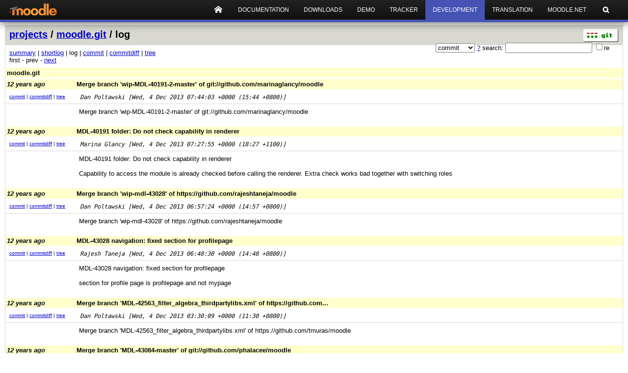

--- FILE ---
content_type: application/xhtml+xml; charset=utf-8
request_url: https://git.moodle.org/gw?p=moodle.git;a=log;h=0f18e134fb6ca8b6a53a702d2e236c1b9a9222b6
body_size: 116883
content:
<?xml version="1.0" encoding="utf-8"?>
<!DOCTYPE html PUBLIC "-//W3C//DTD XHTML 1.0 Strict//EN" "http://www.w3.org/TR/xhtml1/DTD/xhtml1-strict.dtd">
<html xmlns="http://www.w3.org/1999/xhtml" xml:lang="en-US" lang="en-US">
<!-- git web interface version 2.17.1, (C) 2005-2006, Kay Sievers <kay.sievers@vrfy.org>, Christian Gierke -->
<!-- git core binaries version 2.43.0 -->
<head>
<meta http-equiv="content-type" content="application/xhtml+xml; charset=utf-8"/>
<meta name="generator" content="gitweb/2.17.1 git/2.43.0"/>
<meta name="robots" content="index, nofollow"/>
<title>Official Moodle git projects - moodle.git/log</title>
<link rel="stylesheet" type="text/css" href="static/gitweb.css"/>
<link rel="stylesheet" type="text/css" href="/static/git.css"/>
<link rel="stylesheet" type="text/css" href="/static/sitebar-dev.css"/>
<link rel="alternate" title="moodle.git - log - RSS feed" href="/gw?p=moodle.git;a=rss" type="application/rss+xml" />
<link rel="alternate" title="moodle.git - log - RSS feed (no merges)" href="/gw?p=moodle.git;a=rss;opt=--no-merges" type="application/rss+xml" />
<link rel="alternate" title="moodle.git - log - Atom feed" href="/gw?p=moodle.git;a=atom" type="application/atom+xml" />
<link rel="alternate" title="moodle.git - log - Atom feed (no merges)" href="/gw?p=moodle.git;a=atom;opt=--no-merges" type="application/atom+xml" />
<link rel="shortcut icon" href="/static/git-favicon.png" type="image/png" />
</head>
<body>
<div id="moodlesitestopnavbar">
    <div class="navbar-container">
        <a class="sitelogo" href="https://moodle.org/">
            <img alt="Moodle.org" width="96" height="25" src="/sitebar/pix/logo.png" />
        </a>
        <ul>
            <li class="home">
            <a href="https://moodle.org"><span>Home</span><span class="placeholder"></span></a>
            </li>
            <li class="documentation">
            <a href="https://docs.moodle.org"><span>Documentation</span><span class="placeholder"></span></a>
            </li>
            <li class="download">
            <a href="https://download.moodle.org"><span>Downloads</span><span class="placeholder"></span></a>
            </li>
            <li class="demo">
            <a href="https://moodle.org/demo"><span>Demo</span><span class="placeholder"></span></a>
            </li>
            <li class="tracker">
            <a href="https://tracker.moodle.org"><span>Tracker</span><span class="placeholder"></span></a>
            </li>
            <li class="development">
            <a href="https://docs.moodle.org/dev/Main_Page"><span>Development</span><span class="placeholder"></span></a>
            </li>
            <li class="translation">
            <a href="https://lang.moodle.org"><span>Translation</span><span class="placeholder"></span></a>
            </li>
            <li class="moodlenet">
            <a href="https://moodle.net"><span>Moodle.net</span><span class="placeholder"></span></a>
            </li>
            <li class="search">
            <a href="https://moodle.org/public/search/"><span>Search</span><span class="placeholder"></span></a>
            </li>
        </ul>
    </div>
    <div style="clear:both"></div>
</div>
<div id="gitwebcontent">
<div class="page_header">
<a href="http://git-scm.com/" title="git homepage"><img alt="git" class="logo" height="27" src="/static/git-logo.png" width="72" /></a><a href="/gw">projects</a> / <a href="/gw?p=moodle.git;a=summary">moodle.git</a> / log
</div>
<form method="get" action="/gw" enctype="multipart/form-data"><div class="search">
<input name="p" type="hidden" value="moodle.git" />
<input name="a" type="hidden" value="search" />
<input name="h" type="hidden" value="0f18e134fb6ca8b6a53a702d2e236c1b9a9222b6" />
<select name="st" >
<option selected="selected" value="commit">commit</option>
<option value="grep">grep</option>
<option value="author">author</option>
<option value="committer">committer</option>
<option value="pickaxe">pickaxe</option>
</select> <a href="/gw?p=moodle.git;a=search_help" title="search help">?</a> search:
<input type="text" name="s"  />
<span title="Extended regular expression"><label><input type="checkbox" name="sr" value="1" />re</label></span></div>
</form>
<div class="page_nav">
<a href="/gw?p=moodle.git;a=summary">summary</a> | <a href="/gw?p=moodle.git;a=shortlog;h=0f18e134fb6ca8b6a53a702d2e236c1b9a9222b6">shortlog</a> | log | <a href="/gw?p=moodle.git;a=commit;h=0f18e134fb6ca8b6a53a702d2e236c1b9a9222b6">commit</a> | <a href="/gw?p=moodle.git;a=commitdiff;h=0f18e134fb6ca8b6a53a702d2e236c1b9a9222b6">commitdiff</a> | <a href="/gw?p=moodle.git;a=tree;h=0f18e134fb6ca8b6a53a702d2e236c1b9a9222b6;hb=0f18e134fb6ca8b6a53a702d2e236c1b9a9222b6">tree</a><br/>
first &sdot; prev &sdot; <a accesskey="n" href="/gw?p=moodle.git;a=log;h=0f18e134fb6ca8b6a53a702d2e236c1b9a9222b6;pg=1" title="Alt-n">next</a><br/>
</div>
<div class="header">
<a class="title" href="/gw?p=moodle.git;a=summary">moodle.git</a>
</div>
<div class="header">
<a class="title" href="/gw?p=moodle.git;a=commit;h=0f18e134fb6ca8b6a53a702d2e236c1b9a9222b6"><span class="age">12 years ago</span>Merge branch &#39;wip-MDL-40191-2-master&#39; of git://github.com/marinaglancy/moodle</a>
</div>
<div class="title_text">
<div class="log_link">
<a href="/gw?p=moodle.git;a=commit;h=0f18e134fb6ca8b6a53a702d2e236c1b9a9222b6">commit</a> | <a href="/gw?p=moodle.git;a=commitdiff;h=0f18e134fb6ca8b6a53a702d2e236c1b9a9222b6">commitdiff</a> | <a href="/gw?p=moodle.git;a=tree;h=0f18e134fb6ca8b6a53a702d2e236c1b9a9222b6;hb=0f18e134fb6ca8b6a53a702d2e236c1b9a9222b6">tree</a><br/>
</div>
<span class="author_date"><a class="list" href="/gw?p=moodle.git;a=search;h=0f18e134fb6ca8b6a53a702d2e236c1b9a9222b6;s=Dan+Poltawski;st=author" title="Search for commits authored by Dan Poltawski">Dan Poltawski</a> [<span class="datetime">Wed, 4 Dec 2013 07:44:03 +0000</span> (15:44 +0800)]</span>
<br/>
</div>
<div class="log_body">
Merge&nbsp;branch&nbsp;&#39;wip-MDL-40191-2-master&#39;&nbsp;of&nbsp;git://github.com/marinaglancy/moodle<br/>
<br/>
</div>
<div class="header">
<a class="title" href="/gw?p=moodle.git;a=commit;h=b9c3f07ad083222f1afff04a255df85074425c62"><span class="age">12 years ago</span>MDL-40191 folder: Do not check capability in renderer</a>
</div>
<div class="title_text">
<div class="log_link">
<a href="/gw?p=moodle.git;a=commit;h=b9c3f07ad083222f1afff04a255df85074425c62">commit</a> | <a href="/gw?p=moodle.git;a=commitdiff;h=b9c3f07ad083222f1afff04a255df85074425c62">commitdiff</a> | <a href="/gw?p=moodle.git;a=tree;h=b9c3f07ad083222f1afff04a255df85074425c62;hb=b9c3f07ad083222f1afff04a255df85074425c62">tree</a><br/>
</div>
<span class="author_date"><a class="list" href="/gw?p=moodle.git;a=search;h=0f18e134fb6ca8b6a53a702d2e236c1b9a9222b6;s=Marina+Glancy;st=author" title="Search for commits authored by Marina Glancy">Marina Glancy</a> [<span class="datetime">Wed, 4 Dec 2013 07:27:55 +0000</span> (18:27 +1100)]</span>
<br/>
</div>
<div class="log_body">
MDL-40191&nbsp;folder:&nbsp;Do&nbsp;not&nbsp;check&nbsp;capability&nbsp;in&nbsp;renderer<br/>
<br/>
Capability&nbsp;to&nbsp;access&nbsp;the&nbsp;module&nbsp;is&nbsp;already&nbsp;checked&nbsp;before&nbsp;calling&nbsp;the&nbsp;renderer.&nbsp;Extra&nbsp;check&nbsp;works&nbsp;bad&nbsp;together&nbsp;with&nbsp;switching&nbsp;roles<br/>
<br/>
</div>
<div class="header">
<a class="title" href="/gw?p=moodle.git;a=commit;h=50de5b4c06a55239bdefe77ec3907bf0a383a469"><span class="age">12 years ago</span>Merge branch &#39;wip-mdl-43028&#39; of https://github.com/rajeshtaneja/moodle</a>
</div>
<div class="title_text">
<div class="log_link">
<a href="/gw?p=moodle.git;a=commit;h=50de5b4c06a55239bdefe77ec3907bf0a383a469">commit</a> | <a href="/gw?p=moodle.git;a=commitdiff;h=50de5b4c06a55239bdefe77ec3907bf0a383a469">commitdiff</a> | <a href="/gw?p=moodle.git;a=tree;h=50de5b4c06a55239bdefe77ec3907bf0a383a469;hb=50de5b4c06a55239bdefe77ec3907bf0a383a469">tree</a><br/>
</div>
<span class="author_date"><a class="list" href="/gw?p=moodle.git;a=search;h=0f18e134fb6ca8b6a53a702d2e236c1b9a9222b6;s=Dan+Poltawski;st=author" title="Search for commits authored by Dan Poltawski">Dan Poltawski</a> [<span class="datetime">Wed, 4 Dec 2013 06:57:24 +0000</span> (14:57 +0800)]</span>
<br/>
</div>
<div class="log_body">
Merge&nbsp;branch&nbsp;&#39;wip-mdl-43028&#39;&nbsp;of&nbsp;https://github.com/rajeshtaneja/moodle<br/>
<br/>
</div>
<div class="header">
<a class="title" href="/gw?p=moodle.git;a=commit;h=e70bfef4ff1ab95abe633b328381a0a78050b0c6"><span class="age">12 years ago</span>MDL-43028 navigation: fixed section for profilepage</a>
</div>
<div class="title_text">
<div class="log_link">
<a href="/gw?p=moodle.git;a=commit;h=e70bfef4ff1ab95abe633b328381a0a78050b0c6">commit</a> | <a href="/gw?p=moodle.git;a=commitdiff;h=e70bfef4ff1ab95abe633b328381a0a78050b0c6">commitdiff</a> | <a href="/gw?p=moodle.git;a=tree;h=e70bfef4ff1ab95abe633b328381a0a78050b0c6;hb=e70bfef4ff1ab95abe633b328381a0a78050b0c6">tree</a><br/>
</div>
<span class="author_date"><a class="list" href="/gw?p=moodle.git;a=search;h=0f18e134fb6ca8b6a53a702d2e236c1b9a9222b6;s=Rajesh+Taneja;st=author" title="Search for commits authored by Rajesh Taneja">Rajesh Taneja</a> [<span class="datetime">Wed, 4 Dec 2013 06:48:30 +0000</span> (14:48 +0800)]</span>
<br/>
</div>
<div class="log_body">
MDL-43028&nbsp;navigation:&nbsp;fixed&nbsp;section&nbsp;for&nbsp;profilepage<br/>
<br/>
section&nbsp;for&nbsp;profile&nbsp;page&nbsp;is&nbsp;profilepage&nbsp;and&nbsp;not&nbsp;mypage<br/>
<br/>
</div>
<div class="header">
<a class="title" href="/gw?p=moodle.git;a=commit;h=03579d47ca3765f0c8e8a192d057665a1f2f6836"><span class="age">12 years ago</span>Merge branch &#39;MDL-42563_filter_algebra_thirdpartylibs.xml&#39; of https://github.com... </a>
</div>
<div class="title_text">
<div class="log_link">
<a href="/gw?p=moodle.git;a=commit;h=03579d47ca3765f0c8e8a192d057665a1f2f6836">commit</a> | <a href="/gw?p=moodle.git;a=commitdiff;h=03579d47ca3765f0c8e8a192d057665a1f2f6836">commitdiff</a> | <a href="/gw?p=moodle.git;a=tree;h=03579d47ca3765f0c8e8a192d057665a1f2f6836;hb=03579d47ca3765f0c8e8a192d057665a1f2f6836">tree</a><br/>
</div>
<span class="author_date"><a class="list" href="/gw?p=moodle.git;a=search;h=0f18e134fb6ca8b6a53a702d2e236c1b9a9222b6;s=Dan+Poltawski;st=author" title="Search for commits authored by Dan Poltawski">Dan Poltawski</a> [<span class="datetime">Wed, 4 Dec 2013 03:30:09 +0000</span> (11:30 +0800)]</span>
<br/>
</div>
<div class="log_body">
Merge&nbsp;branch&nbsp;&#39;MDL-42563_filter_algebra_thirdpartylibs.xml&#39;&nbsp;of&nbsp;https://github.com/tmuras/moodle<br/>
<br/>
</div>
<div class="header">
<a class="title" href="/gw?p=moodle.git;a=commit;h=5ba212b4445d3e825fefafd8942fc755d969b84c"><span class="age">12 years ago</span>Merge branch &#39;MDL-43084-master&#39; of git://github.com/phalacee/moodle</a>
</div>
<div class="title_text">
<div class="log_link">
<a href="/gw?p=moodle.git;a=commit;h=5ba212b4445d3e825fefafd8942fc755d969b84c">commit</a> | <a href="/gw?p=moodle.git;a=commitdiff;h=5ba212b4445d3e825fefafd8942fc755d969b84c">commitdiff</a> | <a href="/gw?p=moodle.git;a=tree;h=5ba212b4445d3e825fefafd8942fc755d969b84c;hb=5ba212b4445d3e825fefafd8942fc755d969b84c">tree</a><br/>
</div>
<span class="author_date"><a class="list" href="/gw?p=moodle.git;a=search;h=0f18e134fb6ca8b6a53a702d2e236c1b9a9222b6;s=Sam+Hemelryk;st=author" title="Search for commits authored by Sam Hemelryk">Sam Hemelryk</a> [<span class="datetime">Wed, 4 Dec 2013 02:29:00 +0000</span> (15:29 +1300)]</span>
<br/>
</div>
<div class="log_body">
Merge&nbsp;branch&nbsp;&#39;MDL-43084-master&#39;&nbsp;of&nbsp;git://github.com/phalacee/moodle<br/>
<br/>
</div>
<div class="header">
<a class="title" href="/gw?p=moodle.git;a=commit;h=88e39201d7af38c54c45c3da4843b2ad07b7bb1a"><span class="age">12 years ago</span>Merge branch &#39;MDL-43083-master&#39; of git://github.com/phalacee/moodle</a>
</div>
<div class="title_text">
<div class="log_link">
<a href="/gw?p=moodle.git;a=commit;h=88e39201d7af38c54c45c3da4843b2ad07b7bb1a">commit</a> | <a href="/gw?p=moodle.git;a=commitdiff;h=88e39201d7af38c54c45c3da4843b2ad07b7bb1a">commitdiff</a> | <a href="/gw?p=moodle.git;a=tree;h=88e39201d7af38c54c45c3da4843b2ad07b7bb1a;hb=88e39201d7af38c54c45c3da4843b2ad07b7bb1a">tree</a><br/>
</div>
<span class="author_date"><a class="list" href="/gw?p=moodle.git;a=search;h=0f18e134fb6ca8b6a53a702d2e236c1b9a9222b6;s=Damyon+Wiese;st=author" title="Search for commits authored by Damyon Wiese">Damyon Wiese</a> [<span class="datetime">Wed, 4 Dec 2013 01:52:51 +0000</span> (09:52 +0800)]</span>
<br/>
</div>
<div class="log_body">
Merge&nbsp;branch&nbsp;&#39;MDL-43083-master&#39;&nbsp;of&nbsp;git://github.com/phalacee/moodle<br/>
<br/>
</div>
<div class="header">
<a class="title" href="/gw?p=moodle.git;a=commit;h=fed9deadcd101ca1eefe20e2ae1b04e828288022"><span class="age">12 years ago</span>MDL-42597 yui: remove stale built files</a>
</div>
<div class="title_text">
<div class="log_link">
<a href="/gw?p=moodle.git;a=commit;h=fed9deadcd101ca1eefe20e2ae1b04e828288022">commit</a> | <a href="/gw?p=moodle.git;a=commitdiff;h=fed9deadcd101ca1eefe20e2ae1b04e828288022">commitdiff</a> | <a href="/gw?p=moodle.git;a=tree;h=fed9deadcd101ca1eefe20e2ae1b04e828288022;hb=fed9deadcd101ca1eefe20e2ae1b04e828288022">tree</a><br/>
</div>
<span class="author_date"><a class="list" href="/gw?p=moodle.git;a=search;h=0f18e134fb6ca8b6a53a702d2e236c1b9a9222b6;s=Dan+Poltawski;st=author" title="Search for commits authored by Dan Poltawski">Dan Poltawski</a> [<span class="datetime">Wed, 4 Dec 2013 01:08:54 +0000</span> (09:08 +0800)]</span>
<br/>
</div>
<div class="log_body">
MDL-42597&nbsp;yui:&nbsp;remove&nbsp;stale&nbsp;built&nbsp;files<br/>
<br/>
</div>
<div class="header">
<a class="title" href="/gw?p=moodle.git;a=commit;h=d22147667d0a555850d8d2afbb9952a3315a01f2"><span class="age">12 years ago</span>Merge branch &#39;wip-mdl-42597&#39; of https://github.com/rajeshtaneja/moodle</a>
</div>
<div class="title_text">
<div class="log_link">
<a href="/gw?p=moodle.git;a=commit;h=d22147667d0a555850d8d2afbb9952a3315a01f2">commit</a> | <a href="/gw?p=moodle.git;a=commitdiff;h=d22147667d0a555850d8d2afbb9952a3315a01f2">commitdiff</a> | <a href="/gw?p=moodle.git;a=tree;h=d22147667d0a555850d8d2afbb9952a3315a01f2;hb=d22147667d0a555850d8d2afbb9952a3315a01f2">tree</a><br/>
</div>
<span class="author_date"><a class="list" href="/gw?p=moodle.git;a=search;h=0f18e134fb6ca8b6a53a702d2e236c1b9a9222b6;s=Dan+Poltawski;st=author" title="Search for commits authored by Dan Poltawski">Dan Poltawski</a> [<span class="datetime">Wed, 4 Dec 2013 00:53:25 +0000</span> (08:53 +0800)]</span>
<br/>
</div>
<div class="log_body">
Merge&nbsp;branch&nbsp;&#39;wip-mdl-42597&#39;&nbsp;of&nbsp;https://github.com/rajeshtaneja/moodle<br/>
<br/>
Conflicts:<br/>
	theme/bootstrapbase/style/moodle.css<br/>
<br/>
</div>
<div class="header">
<a class="title" href="/gw?p=moodle.git;a=commit;h=c8b0cb2640f2d3f61cad3981d2d5a5515567c924"><span class="age">12 years ago</span>MDL-43084 Themes: fixing dialog header in standard theme</a>
</div>
<div class="title_text">
<div class="log_link">
<a href="/gw?p=moodle.git;a=commit;h=c8b0cb2640f2d3f61cad3981d2d5a5515567c924">commit</a> | <a href="/gw?p=moodle.git;a=commitdiff;h=c8b0cb2640f2d3f61cad3981d2d5a5515567c924">commitdiff</a> | <a href="/gw?p=moodle.git;a=tree;h=c8b0cb2640f2d3f61cad3981d2d5a5515567c924;hb=c8b0cb2640f2d3f61cad3981d2d5a5515567c924">tree</a><br/>
</div>
<span class="author_date"><a class="list" href="/gw?p=moodle.git;a=search;h=0f18e134fb6ca8b6a53a702d2e236c1b9a9222b6;s=Jason+Fowler;st=author" title="Search for commits authored by Jason Fowler">Jason Fowler</a> [<span class="datetime">Thu, 28 Nov 2013 01:20:23 +0000</span> (09:20 +0800)]</span>
<br/>
</div>
<div class="log_body">
MDL-43084&nbsp;Themes:&nbsp;fixing&nbsp;dialog&nbsp;header&nbsp;in&nbsp;standard&nbsp;theme<br/>
<br/>
</div>
<div class="header">
<a class="title" href="/gw?p=moodle.git;a=commit;h=9fff2532931aa30f7dbaf1c097d3dad12176b253"><span class="age">12 years ago</span>Merge branch &#39;master_MDL-43049&#39; of git://github.com/totara/moodle</a>
</div>
<div class="title_text">
<div class="log_link">
<a href="/gw?p=moodle.git;a=commit;h=9fff2532931aa30f7dbaf1c097d3dad12176b253">commit</a> | <a href="/gw?p=moodle.git;a=commitdiff;h=9fff2532931aa30f7dbaf1c097d3dad12176b253">commitdiff</a> | <a href="/gw?p=moodle.git;a=tree;h=9fff2532931aa30f7dbaf1c097d3dad12176b253;hb=9fff2532931aa30f7dbaf1c097d3dad12176b253">tree</a><br/>
</div>
<span class="author_date"><a class="list" href="/gw?p=moodle.git;a=search;h=0f18e134fb6ca8b6a53a702d2e236c1b9a9222b6;s=Dan+Poltawski;st=author" title="Search for commits authored by Dan Poltawski">Dan Poltawski</a> [<span class="datetime">Wed, 4 Dec 2013 00:36:05 +0000</span> (08:36 +0800)]</span>
<br/>
</div>
<div class="log_body">
Merge&nbsp;branch&nbsp;&#39;master_MDL-43049&#39;&nbsp;of&nbsp;git://github.com/totara/moodle<br/>
<br/>
</div>
<div class="header">
<a class="title" href="/gw?p=moodle.git;a=commit;h=f487a8f8259f6520173b3dfd2067410ba79822e6"><span class="age">12 years ago</span>MDL-42597 Administration: Modified maintenance mode countdown to display nicely</a>
</div>
<div class="title_text">
<div class="log_link">
<a href="/gw?p=moodle.git;a=commit;h=f487a8f8259f6520173b3dfd2067410ba79822e6">commit</a> | <a href="/gw?p=moodle.git;a=commitdiff;h=f487a8f8259f6520173b3dfd2067410ba79822e6">commitdiff</a> | <a href="/gw?p=moodle.git;a=tree;h=f487a8f8259f6520173b3dfd2067410ba79822e6;hb=f487a8f8259f6520173b3dfd2067410ba79822e6">tree</a><br/>
</div>
<span class="author_date"><a class="list" href="/gw?p=moodle.git;a=search;h=0f18e134fb6ca8b6a53a702d2e236c1b9a9222b6;s=Rajesh+Taneja;st=author" title="Search for commits authored by Rajesh Taneja">Rajesh Taneja</a> [<span class="datetime">Wed, 20 Nov 2013 01:05:01 +0000</span> (09:05 +0800)]</span>
<br/>
</div>
<div class="log_body">
MDL-42597&nbsp;Administration:&nbsp;Modified&nbsp;maintenance&nbsp;mode&nbsp;countdown&nbsp;to&nbsp;display&nbsp;nicely<br/>
<br/>
Added&nbsp;Style&nbsp;and&nbsp;JS&nbsp;to&nbsp;display&nbsp;maintenance&nbsp;mode&nbsp;timer&nbsp;similar<br/>
to&nbsp;what&nbsp;is&nbsp;done&nbsp;on&nbsp;moodle&nbsp;demo&nbsp;site&nbsp;for&nbsp;rest.<br/>
<br/>
</div>
<div class="header">
<a class="title" href="/gw?p=moodle.git;a=commit;h=e16b1bb12430fb5a95d5c5ae9f9ebc5f9d35c0f8"><span class="age">12 years ago</span>Merge branch &#39;MDL-41446-master&#39; of git://github.com/sammarshallou/moodle</a>
</div>
<div class="title_text">
<div class="log_link">
<a href="/gw?p=moodle.git;a=commit;h=e16b1bb12430fb5a95d5c5ae9f9ebc5f9d35c0f8">commit</a> | <a href="/gw?p=moodle.git;a=commitdiff;h=e16b1bb12430fb5a95d5c5ae9f9ebc5f9d35c0f8">commitdiff</a> | <a href="/gw?p=moodle.git;a=tree;h=e16b1bb12430fb5a95d5c5ae9f9ebc5f9d35c0f8;hb=e16b1bb12430fb5a95d5c5ae9f9ebc5f9d35c0f8">tree</a><br/>
</div>
<span class="author_date"><a class="list" href="/gw?p=moodle.git;a=search;h=0f18e134fb6ca8b6a53a702d2e236c1b9a9222b6;s=Eloy+Lafuente+(stronk7);st=author" title="Search for commits authored by Eloy Lafuente (stronk7)">Eloy Lafuente (stronk7)</a> [<span class="datetime">Tue, 3 Dec 2013 22:55:42 +0000</span> (23:55 +0100)]</span>
<br/>
</div>
<div class="log_body">
Merge&nbsp;branch&nbsp;&#39;MDL-41446-master&#39;&nbsp;of&nbsp;git://github.com/sammarshallou/moodle<br/>
<br/>
</div>
<div class="header">
<a class="title" href="/gw?p=moodle.git;a=commit;h=5d288a5dbbbf1b0f0efc2de54f286bd9aa0d17f9"><span class="age">12 years ago</span>Merge branch &#39;MDL-41592_master&#39; of https://github.com/dmonllao/moodle</a>
</div>
<div class="title_text">
<div class="log_link">
<a href="/gw?p=moodle.git;a=commit;h=5d288a5dbbbf1b0f0efc2de54f286bd9aa0d17f9">commit</a> | <a href="/gw?p=moodle.git;a=commitdiff;h=5d288a5dbbbf1b0f0efc2de54f286bd9aa0d17f9">commitdiff</a> | <a href="/gw?p=moodle.git;a=tree;h=5d288a5dbbbf1b0f0efc2de54f286bd9aa0d17f9;hb=5d288a5dbbbf1b0f0efc2de54f286bd9aa0d17f9">tree</a><br/>
</div>
<span class="author_date"><a class="list" href="/gw?p=moodle.git;a=search;h=0f18e134fb6ca8b6a53a702d2e236c1b9a9222b6;s=Sam+Hemelryk;st=author" title="Search for commits authored by Sam Hemelryk">Sam Hemelryk</a> [<span class="datetime">Tue, 3 Dec 2013 22:52:12 +0000</span> (11:52 +1300)]</span>
<br/>
</div>
<div class="log_body">
Merge&nbsp;branch&nbsp;&#39;MDL-41592_master&#39;&nbsp;of&nbsp;https://github.com/dmonllao/moodle<br/>
<br/>
</div>
<div class="header">
<a class="title" href="/gw?p=moodle.git;a=commit;h=2574b28b8136d7e69c18db13f452e7a2a71ecf9f"><span class="age">12 years ago</span>Merge branch &#39;w49_MDL-43117_m27_releaseinfo&#39; of https://github.com/skodak/moodle</a>
</div>
<div class="title_text">
<div class="log_link">
<a href="/gw?p=moodle.git;a=commit;h=2574b28b8136d7e69c18db13f452e7a2a71ecf9f">commit</a> | <a href="/gw?p=moodle.git;a=commitdiff;h=2574b28b8136d7e69c18db13f452e7a2a71ecf9f">commitdiff</a> | <a href="/gw?p=moodle.git;a=tree;h=2574b28b8136d7e69c18db13f452e7a2a71ecf9f;hb=2574b28b8136d7e69c18db13f452e7a2a71ecf9f">tree</a><br/>
</div>
<span class="author_date"><a class="list" href="/gw?p=moodle.git;a=search;h=0f18e134fb6ca8b6a53a702d2e236c1b9a9222b6;s=Eloy+Lafuente+(stronk7);st=author" title="Search for commits authored by Eloy Lafuente (stronk7)">Eloy Lafuente (stronk7)</a> [<span class="datetime">Tue, 3 Dec 2013 22:45:54 +0000</span> (23:45 +0100)]</span>
<br/>
</div>
<div class="log_body">
Merge&nbsp;branch&nbsp;&#39;w49_MDL-43117_m27_releaseinfo&#39;&nbsp;of&nbsp;https://github.com/skodak/moodle<br/>
<br/>
</div>
<div class="header">
<a class="title" href="/gw?p=moodle.git;a=commit;h=200fcba7379206bbf72cdbd1e43544a45512708c"><span class="age">12 years ago</span>Merge branch &#39;MDL-43142_master&#39; of https://github.com/markn86/moodle</a>
</div>
<div class="title_text">
<div class="log_link">
<a href="/gw?p=moodle.git;a=commit;h=200fcba7379206bbf72cdbd1e43544a45512708c">commit</a> | <a href="/gw?p=moodle.git;a=commitdiff;h=200fcba7379206bbf72cdbd1e43544a45512708c">commitdiff</a> | <a href="/gw?p=moodle.git;a=tree;h=200fcba7379206bbf72cdbd1e43544a45512708c;hb=200fcba7379206bbf72cdbd1e43544a45512708c">tree</a><br/>
</div>
<span class="author_date"><a class="list" href="/gw?p=moodle.git;a=search;h=0f18e134fb6ca8b6a53a702d2e236c1b9a9222b6;s=Eloy+Lafuente+(stronk7);st=author" title="Search for commits authored by Eloy Lafuente (stronk7)">Eloy Lafuente (stronk7)</a> [<span class="datetime">Tue, 3 Dec 2013 22:40:19 +0000</span> (23:40 +0100)]</span>
<br/>
</div>
<div class="log_body">
Merge&nbsp;branch&nbsp;&#39;MDL-43142_master&#39;&nbsp;of&nbsp;https://github.com/markn86/moodle<br/>
<br/>
</div>
<div class="header">
<a class="title" href="/gw?p=moodle.git;a=commit;h=e3febb23159dd67900497b4d4f4b545dc2e1a81b"><span class="age">12 years ago</span>Merge branch &#39;MDL-43140_master&#39; of https://github.com/markn86/moodle</a>
</div>
<div class="title_text">
<div class="log_link">
<a href="/gw?p=moodle.git;a=commit;h=e3febb23159dd67900497b4d4f4b545dc2e1a81b">commit</a> | <a href="/gw?p=moodle.git;a=commitdiff;h=e3febb23159dd67900497b4d4f4b545dc2e1a81b">commitdiff</a> | <a href="/gw?p=moodle.git;a=tree;h=e3febb23159dd67900497b4d4f4b545dc2e1a81b;hb=e3febb23159dd67900497b4d4f4b545dc2e1a81b">tree</a><br/>
</div>
<span class="author_date"><a class="list" href="/gw?p=moodle.git;a=search;h=0f18e134fb6ca8b6a53a702d2e236c1b9a9222b6;s=Eloy+Lafuente+(stronk7);st=author" title="Search for commits authored by Eloy Lafuente (stronk7)">Eloy Lafuente (stronk7)</a> [<span class="datetime">Tue, 3 Dec 2013 22:24:22 +0000</span> (23:24 +0100)]</span>
<br/>
</div>
<div class="log_body">
Merge&nbsp;branch&nbsp;&#39;MDL-43140_master&#39;&nbsp;of&nbsp;https://github.com/markn86/moodle<br/>
<br/>
</div>
<div class="header">
<a class="title" href="/gw?p=moodle.git;a=commit;h=12f46583f00be0291a45b46ac9a42ffb90bb1e20"><span class="age">12 years ago</span>Merge branch &#39;MDL-43093&#39; of git://github.com/timhunt/moodle</a>
</div>
<div class="title_text">
<div class="log_link">
<a href="/gw?p=moodle.git;a=commit;h=12f46583f00be0291a45b46ac9a42ffb90bb1e20">commit</a> | <a href="/gw?p=moodle.git;a=commitdiff;h=12f46583f00be0291a45b46ac9a42ffb90bb1e20">commitdiff</a> | <a href="/gw?p=moodle.git;a=tree;h=12f46583f00be0291a45b46ac9a42ffb90bb1e20;hb=12f46583f00be0291a45b46ac9a42ffb90bb1e20">tree</a><br/>
</div>
<span class="author_date"><a class="list" href="/gw?p=moodle.git;a=search;h=0f18e134fb6ca8b6a53a702d2e236c1b9a9222b6;s=Sam+Hemelryk;st=author" title="Search for commits authored by Sam Hemelryk">Sam Hemelryk</a> [<span class="datetime">Tue, 3 Dec 2013 21:12:12 +0000</span> (10:12 +1300)]</span>
<br/>
</div>
<div class="log_body">
Merge&nbsp;branch&nbsp;&#39;MDL-43093&#39;&nbsp;of&nbsp;git://github.com/timhunt/moodle<br/>
<br/>
</div>
<div class="header">
<a class="title" href="/gw?p=moodle.git;a=commit;h=4f1342366344cdc7289e58ec4486f19e73420124"><span class="age">12 years ago</span>Merge branch &#39;wip-mdl-40079&#39; of git://github.com/rajeshtaneja/moodle</a>
</div>
<div class="title_text">
<div class="log_link">
<a href="/gw?p=moodle.git;a=commit;h=4f1342366344cdc7289e58ec4486f19e73420124">commit</a> | <a href="/gw?p=moodle.git;a=commitdiff;h=4f1342366344cdc7289e58ec4486f19e73420124">commitdiff</a> | <a href="/gw?p=moodle.git;a=tree;h=4f1342366344cdc7289e58ec4486f19e73420124;hb=4f1342366344cdc7289e58ec4486f19e73420124">tree</a><br/>
</div>
<span class="author_date"><a class="list" href="/gw?p=moodle.git;a=search;h=0f18e134fb6ca8b6a53a702d2e236c1b9a9222b6;s=Sam+Hemelryk;st=author" title="Search for commits authored by Sam Hemelryk">Sam Hemelryk</a> [<span class="datetime">Tue, 3 Dec 2013 20:49:29 +0000</span> (09:49 +1300)]</span>
<br/>
</div>
<div class="log_body">
Merge&nbsp;branch&nbsp;&#39;wip-mdl-40079&#39;&nbsp;of&nbsp;git://github.com/rajeshtaneja/moodle<br/>
<br/>
</div>
<div class="header">
<a class="title" href="/gw?p=moodle.git;a=commit;h=2a336e2a36f0360d45fa06e2242bdba59793cbc6"><span class="age">12 years ago</span>Merge branch &#39;MDL-43065-master&#39; of git://github.com/damyon/moodle</a>
</div>
<div class="title_text">
<div class="log_link">
<a href="/gw?p=moodle.git;a=commit;h=2a336e2a36f0360d45fa06e2242bdba59793cbc6">commit</a> | <a href="/gw?p=moodle.git;a=commitdiff;h=2a336e2a36f0360d45fa06e2242bdba59793cbc6">commitdiff</a> | <a href="/gw?p=moodle.git;a=tree;h=2a336e2a36f0360d45fa06e2242bdba59793cbc6;hb=2a336e2a36f0360d45fa06e2242bdba59793cbc6">tree</a><br/>
</div>
<span class="author_date"><a class="list" href="/gw?p=moodle.git;a=search;h=0f18e134fb6ca8b6a53a702d2e236c1b9a9222b6;s=Sam+Hemelryk;st=author" title="Search for commits authored by Sam Hemelryk">Sam Hemelryk</a> [<span class="datetime">Tue, 3 Dec 2013 20:44:25 +0000</span> (09:44 +1300)]</span>
<br/>
</div>
<div class="log_body">
Merge&nbsp;branch&nbsp;&#39;MDL-43065-master&#39;&nbsp;of&nbsp;git://github.com/damyon/moodle<br/>
<br/>
Conflicts:<br/>
	backup/util/ui/base_moodleform.class.php<br/>
<br/>
</div>
<div class="header">
<a class="title" href="/gw?p=moodle.git;a=commit;h=db9c8f4c7d6b1a970990a2c1f334f573bf85764c"><span class="age">12 years ago</span>Merge branch &#39;MDL-42919-master&#39; of git://github.com/damyon/moodle</a>
</div>
<div class="title_text">
<div class="log_link">
<a href="/gw?p=moodle.git;a=commit;h=db9c8f4c7d6b1a970990a2c1f334f573bf85764c">commit</a> | <a href="/gw?p=moodle.git;a=commitdiff;h=db9c8f4c7d6b1a970990a2c1f334f573bf85764c">commitdiff</a> | <a href="/gw?p=moodle.git;a=tree;h=db9c8f4c7d6b1a970990a2c1f334f573bf85764c;hb=db9c8f4c7d6b1a970990a2c1f334f573bf85764c">tree</a><br/>
</div>
<span class="author_date"><a class="list" href="/gw?p=moodle.git;a=search;h=0f18e134fb6ca8b6a53a702d2e236c1b9a9222b6;s=Sam+Hemelryk;st=author" title="Search for commits authored by Sam Hemelryk">Sam Hemelryk</a> [<span class="datetime">Tue, 3 Dec 2013 20:43:43 +0000</span> (09:43 +1300)]</span>
<br/>
</div>
<div class="log_body">
Merge&nbsp;branch&nbsp;&#39;MDL-42919-master&#39;&nbsp;of&nbsp;git://github.com/damyon/moodle<br/>
<br/>
</div>
<div class="header">
<a class="title" href="/gw?p=moodle.git;a=commit;h=7b583eea956cbf5168a74b9205b47c99d9d5527c"><span class="age">12 years ago</span>Merge branch &#39;wip-MDL-43058-master&#39; of git://github.com/abgreeve/moodle</a>
</div>
<div class="title_text">
<div class="log_link">
<a href="/gw?p=moodle.git;a=commit;h=7b583eea956cbf5168a74b9205b47c99d9d5527c">commit</a> | <a href="/gw?p=moodle.git;a=commitdiff;h=7b583eea956cbf5168a74b9205b47c99d9d5527c">commitdiff</a> | <a href="/gw?p=moodle.git;a=tree;h=7b583eea956cbf5168a74b9205b47c99d9d5527c;hb=7b583eea956cbf5168a74b9205b47c99d9d5527c">tree</a><br/>
</div>
<span class="author_date"><a class="list" href="/gw?p=moodle.git;a=search;h=0f18e134fb6ca8b6a53a702d2e236c1b9a9222b6;s=Eloy+Lafuente+(stronk7);st=author" title="Search for commits authored by Eloy Lafuente (stronk7)">Eloy Lafuente (stronk7)</a> [<span class="datetime">Tue, 3 Dec 2013 18:33:15 +0000</span> (19:33 +0100)]</span>
<br/>
</div>
<div class="log_body">
Merge&nbsp;branch&nbsp;&#39;wip-MDL-43058-master&#39;&nbsp;of&nbsp;git://github.com/abgreeve/moodle<br/>
<br/>
</div>
<div class="header">
<a class="title" href="/gw?p=moodle.git;a=commit;h=75b296abf66be296142616163bdec715213f0dca"><span class="age">12 years ago</span>Merge branch &#39;MDL-43105-master&#39; of git://github.com/andrewnicols/moodle</a>
</div>
<div class="title_text">
<div class="log_link">
<a href="/gw?p=moodle.git;a=commit;h=75b296abf66be296142616163bdec715213f0dca">commit</a> | <a href="/gw?p=moodle.git;a=commitdiff;h=75b296abf66be296142616163bdec715213f0dca">commitdiff</a> | <a href="/gw?p=moodle.git;a=tree;h=75b296abf66be296142616163bdec715213f0dca;hb=75b296abf66be296142616163bdec715213f0dca">tree</a><br/>
</div>
<span class="author_date"><a class="list" href="/gw?p=moodle.git;a=search;h=0f18e134fb6ca8b6a53a702d2e236c1b9a9222b6;s=Eloy+Lafuente+(stronk7);st=author" title="Search for commits authored by Eloy Lafuente (stronk7)">Eloy Lafuente (stronk7)</a> [<span class="datetime">Tue, 3 Dec 2013 18:15:05 +0000</span> (19:15 +0100)]</span>
<br/>
</div>
<div class="log_body">
Merge&nbsp;branch&nbsp;&#39;MDL-43105-master&#39;&nbsp;of&nbsp;git://github.com/andrewnicols/moodle<br/>
<br/>
</div>
<div class="header">
<a class="title" href="/gw?p=moodle.git;a=commit;h=3e1a05790d2fcfc93ea8d93e5397edabd337e2eb"><span class="age">12 years ago</span>Merge branch &#39;master-mdl33971&#39; of https://github.com/tlock/moodle</a>
</div>
<div class="title_text">
<div class="log_link">
<a href="/gw?p=moodle.git;a=commit;h=3e1a05790d2fcfc93ea8d93e5397edabd337e2eb">commit</a> | <a href="/gw?p=moodle.git;a=commitdiff;h=3e1a05790d2fcfc93ea8d93e5397edabd337e2eb">commitdiff</a> | <a href="/gw?p=moodle.git;a=tree;h=3e1a05790d2fcfc93ea8d93e5397edabd337e2eb;hb=3e1a05790d2fcfc93ea8d93e5397edabd337e2eb">tree</a><br/>
</div>
<span class="author_date"><a class="list" href="/gw?p=moodle.git;a=search;h=0f18e134fb6ca8b6a53a702d2e236c1b9a9222b6;s=Eloy+Lafuente+(stronk7);st=author" title="Search for commits authored by Eloy Lafuente (stronk7)">Eloy Lafuente (stronk7)</a> [<span class="datetime">Tue, 3 Dec 2013 16:17:06 +0000</span> (17:17 +0100)]</span>
<br/>
</div>
<div class="log_body">
Merge&nbsp;branch&nbsp;&#39;master-mdl33971&#39;&nbsp;of&nbsp;https://github.com/tlock/moodle<br/>
<br/>
</div>
<div class="header">
<a class="title" href="/gw?p=moodle.git;a=commit;h=6cc00494e2a71854422f79f8f876eadfefdacd76"><span class="age">12 years ago</span>Merge branch &#39;MDL-43079-master-v2&#39; of https://github.com/jamiepratt/moodle</a>
</div>
<div class="title_text">
<div class="log_link">
<a href="/gw?p=moodle.git;a=commit;h=6cc00494e2a71854422f79f8f876eadfefdacd76">commit</a> | <a href="/gw?p=moodle.git;a=commitdiff;h=6cc00494e2a71854422f79f8f876eadfefdacd76">commitdiff</a> | <a href="/gw?p=moodle.git;a=tree;h=6cc00494e2a71854422f79f8f876eadfefdacd76;hb=6cc00494e2a71854422f79f8f876eadfefdacd76">tree</a><br/>
</div>
<span class="author_date"><a class="list" href="/gw?p=moodle.git;a=search;h=0f18e134fb6ca8b6a53a702d2e236c1b9a9222b6;s=Eloy+Lafuente+(stronk7);st=author" title="Search for commits authored by Eloy Lafuente (stronk7)">Eloy Lafuente (stronk7)</a> [<span class="datetime">Tue, 3 Dec 2013 14:36:25 +0000</span> (15:36 +0100)]</span>
<br/>
</div>
<div class="log_body">
Merge&nbsp;branch&nbsp;&#39;MDL-43079-master-v2&#39;&nbsp;of&nbsp;https://github.com/jamiepratt/moodle<br/>
<br/>
</div>
<div class="header">
<a class="title" href="/gw?p=moodle.git;a=commit;h=a977fa7b36f449161ac5bd6584e5e286f0e5bfee"><span class="age">12 years ago</span>Merge branch &#39;wip-MDL-42731-master&#39; of git://github.com/marinaglancy/moodle</a>
</div>
<div class="title_text">
<div class="log_link">
<a href="/gw?p=moodle.git;a=commit;h=a977fa7b36f449161ac5bd6584e5e286f0e5bfee">commit</a> | <a href="/gw?p=moodle.git;a=commitdiff;h=a977fa7b36f449161ac5bd6584e5e286f0e5bfee">commitdiff</a> | <a href="/gw?p=moodle.git;a=tree;h=a977fa7b36f449161ac5bd6584e5e286f0e5bfee;hb=a977fa7b36f449161ac5bd6584e5e286f0e5bfee">tree</a><br/>
</div>
<span class="author_date"><a class="list" href="/gw?p=moodle.git;a=search;h=0f18e134fb6ca8b6a53a702d2e236c1b9a9222b6;s=Damyon+Wiese;st=author" title="Search for commits authored by Damyon Wiese">Damyon Wiese</a> [<span class="datetime">Tue, 3 Dec 2013 09:29:39 +0000</span> (17:29 +0800)]</span>
<br/>
</div>
<div class="log_body">
Merge&nbsp;branch&nbsp;&#39;wip-MDL-42731-master&#39;&nbsp;of&nbsp;git://github.com/marinaglancy/moodle<br/>
<br/>
</div>
<div class="header">
<a class="title" href="/gw?p=moodle.git;a=commit;h=e7b3306a699fdec10377ea037face5164c351589"><span class="age">12 years ago</span>Merge branch &#39;MDL-42885_master&#39; of https://github.com/markn86/moodle</a>
</div>
<div class="title_text">
<div class="log_link">
<a href="/gw?p=moodle.git;a=commit;h=e7b3306a699fdec10377ea037face5164c351589">commit</a> | <a href="/gw?p=moodle.git;a=commitdiff;h=e7b3306a699fdec10377ea037face5164c351589">commitdiff</a> | <a href="/gw?p=moodle.git;a=tree;h=e7b3306a699fdec10377ea037face5164c351589;hb=e7b3306a699fdec10377ea037face5164c351589">tree</a><br/>
</div>
<span class="author_date"><a class="list" href="/gw?p=moodle.git;a=search;h=0f18e134fb6ca8b6a53a702d2e236c1b9a9222b6;s=Eloy+Lafuente+(stronk7);st=author" title="Search for commits authored by Eloy Lafuente (stronk7)">Eloy Lafuente (stronk7)</a> [<span class="datetime">Tue, 3 Dec 2013 09:01:19 +0000</span> (10:01 +0100)]</span>
<br/>
</div>
<div class="log_body">
Merge&nbsp;branch&nbsp;&#39;MDL-42885_master&#39;&nbsp;of&nbsp;https://github.com/markn86/moodle<br/>
<br/>
</div>
<div class="header">
<a class="title" href="/gw?p=moodle.git;a=commit;h=23a05a1b9a88820db4e1f581af0a0d348a0a7390"><span class="age">12 years ago</span>Merge branch &#39;MDL-42627_master&#39; of git://github.com/dmonllao/moodle</a>
</div>
<div class="title_text">
<div class="log_link">
<a href="/gw?p=moodle.git;a=commit;h=23a05a1b9a88820db4e1f581af0a0d348a0a7390">commit</a> | <a href="/gw?p=moodle.git;a=commitdiff;h=23a05a1b9a88820db4e1f581af0a0d348a0a7390">commitdiff</a> | <a href="/gw?p=moodle.git;a=tree;h=23a05a1b9a88820db4e1f581af0a0d348a0a7390;hb=23a05a1b9a88820db4e1f581af0a0d348a0a7390">tree</a><br/>
</div>
<span class="author_date"><a class="list" href="/gw?p=moodle.git;a=search;h=0f18e134fb6ca8b6a53a702d2e236c1b9a9222b6;s=Damyon+Wiese;st=author" title="Search for commits authored by Damyon Wiese">Damyon Wiese</a> [<span class="datetime">Tue, 3 Dec 2013 08:15:53 +0000</span> (16:15 +0800)]</span>
<br/>
</div>
<div class="log_body">
Merge&nbsp;branch&nbsp;&#39;MDL-42627_master&#39;&nbsp;of&nbsp;git://github.com/dmonllao/moodle<br/>
<br/>
</div>
<div class="header">
<a class="title" href="/gw?p=moodle.git;a=commit;h=a5ec4f7ae9c8dc420d642f62e57cda871705b065"><span class="age">12 years ago</span>Merge branch &#39;wip-MDL-43026-master&#39; of git://github.com/marinaglancy/moodle</a>
</div>
<div class="title_text">
<div class="log_link">
<a href="/gw?p=moodle.git;a=commit;h=a5ec4f7ae9c8dc420d642f62e57cda871705b065">commit</a> | <a href="/gw?p=moodle.git;a=commitdiff;h=a5ec4f7ae9c8dc420d642f62e57cda871705b065">commitdiff</a> | <a href="/gw?p=moodle.git;a=tree;h=a5ec4f7ae9c8dc420d642f62e57cda871705b065;hb=a5ec4f7ae9c8dc420d642f62e57cda871705b065">tree</a><br/>
</div>
<span class="author_date"><a class="list" href="/gw?p=moodle.git;a=search;h=0f18e134fb6ca8b6a53a702d2e236c1b9a9222b6;s=Damyon+Wiese;st=author" title="Search for commits authored by Damyon Wiese">Damyon Wiese</a> [<span class="datetime">Tue, 3 Dec 2013 08:11:48 +0000</span> (16:11 +0800)]</span>
<br/>
</div>
<div class="log_body">
Merge&nbsp;branch&nbsp;&#39;wip-MDL-43026-master&#39;&nbsp;of&nbsp;git://github.com/marinaglancy/moodle<br/>
<br/>
</div>
<div class="header">
<a class="title" href="/gw?p=moodle.git;a=commit;h=9c25a183fa3aaec5aac947fa0c5e7a1292b2e86f"><span class="age">12 years ago</span>Merge branch &#39;master-mdl43020&#39; of https://github.com/tlock/moodle</a>
</div>
<div class="title_text">
<div class="log_link">
<a href="/gw?p=moodle.git;a=commit;h=9c25a183fa3aaec5aac947fa0c5e7a1292b2e86f">commit</a> | <a href="/gw?p=moodle.git;a=commitdiff;h=9c25a183fa3aaec5aac947fa0c5e7a1292b2e86f">commitdiff</a> | <a href="/gw?p=moodle.git;a=tree;h=9c25a183fa3aaec5aac947fa0c5e7a1292b2e86f;hb=9c25a183fa3aaec5aac947fa0c5e7a1292b2e86f">tree</a><br/>
</div>
<span class="author_date"><a class="list" href="/gw?p=moodle.git;a=search;h=0f18e134fb6ca8b6a53a702d2e236c1b9a9222b6;s=Dan+Poltawski;st=author" title="Search for commits authored by Dan Poltawski">Dan Poltawski</a> [<span class="datetime">Tue, 3 Dec 2013 08:08:15 +0000</span> (16:08 +0800)]</span>
<br/>
</div>
<div class="log_body">
Merge&nbsp;branch&nbsp;&#39;master-mdl43020&#39;&nbsp;of&nbsp;https://github.com/tlock/moodle<br/>
<br/>
</div>
<div class="header">
<a class="title" href="/gw?p=moodle.git;a=commit;h=a9d04b9b91e8d4c36f73fc6aece4fb2e5d13405c"><span class="age">12 years ago</span>Merge branch &#39;MDL-42989-master&#39; of git://github.com/andrewnicols/moodle</a>
</div>
<div class="title_text">
<div class="log_link">
<a href="/gw?p=moodle.git;a=commit;h=a9d04b9b91e8d4c36f73fc6aece4fb2e5d13405c">commit</a> | <a href="/gw?p=moodle.git;a=commitdiff;h=a9d04b9b91e8d4c36f73fc6aece4fb2e5d13405c">commitdiff</a> | <a href="/gw?p=moodle.git;a=tree;h=a9d04b9b91e8d4c36f73fc6aece4fb2e5d13405c;hb=a9d04b9b91e8d4c36f73fc6aece4fb2e5d13405c">tree</a><br/>
</div>
<span class="author_date"><a class="list" href="/gw?p=moodle.git;a=search;h=0f18e134fb6ca8b6a53a702d2e236c1b9a9222b6;s=Dan+Poltawski;st=author" title="Search for commits authored by Dan Poltawski">Dan Poltawski</a> [<span class="datetime">Tue, 3 Dec 2013 08:01:22 +0000</span> (16:01 +0800)]</span>
<br/>
</div>
<div class="log_body">
Merge&nbsp;branch&nbsp;&#39;MDL-42989-master&#39;&nbsp;of&nbsp;git://github.com/andrewnicols/moodle<br/>
<br/>
</div>
<div class="header">
<a class="title" href="/gw?p=moodle.git;a=commit;h=8761a4f15d01c787492ebd1051e9146bd126bc41"><span class="age">12 years ago</span>Merge branch &#39;MDL-42097-master&#39; of git://github.com/ankitagarwal/moodle</a>
</div>
<div class="title_text">
<div class="log_link">
<a href="/gw?p=moodle.git;a=commit;h=8761a4f15d01c787492ebd1051e9146bd126bc41">commit</a> | <a href="/gw?p=moodle.git;a=commitdiff;h=8761a4f15d01c787492ebd1051e9146bd126bc41">commitdiff</a> | <a href="/gw?p=moodle.git;a=tree;h=8761a4f15d01c787492ebd1051e9146bd126bc41;hb=8761a4f15d01c787492ebd1051e9146bd126bc41">tree</a><br/>
</div>
<span class="author_date"><a class="list" href="/gw?p=moodle.git;a=search;h=0f18e134fb6ca8b6a53a702d2e236c1b9a9222b6;s=Dan+Poltawski;st=author" title="Search for commits authored by Dan Poltawski">Dan Poltawski</a> [<span class="datetime">Tue, 3 Dec 2013 07:21:09 +0000</span> (15:21 +0800)]</span>
<br/>
</div>
<div class="log_body">
Merge&nbsp;branch&nbsp;&#39;MDL-42097-master&#39;&nbsp;of&nbsp;git://github.com/ankitagarwal/moodle<br/>
<br/>
</div>
<div class="header">
<a class="title" href="/gw?p=moodle.git;a=commit;h=53741d32a6f8cb7104b84a1b8c1fdf1247f61da5"><span class="age">12 years ago</span>Merge branch &#39;MDL-42962-master&#39; of git://github.com/ankitagarwal/moodle</a>
</div>
<div class="title_text">
<div class="log_link">
<a href="/gw?p=moodle.git;a=commit;h=53741d32a6f8cb7104b84a1b8c1fdf1247f61da5">commit</a> | <a href="/gw?p=moodle.git;a=commitdiff;h=53741d32a6f8cb7104b84a1b8c1fdf1247f61da5">commitdiff</a> | <a href="/gw?p=moodle.git;a=tree;h=53741d32a6f8cb7104b84a1b8c1fdf1247f61da5;hb=53741d32a6f8cb7104b84a1b8c1fdf1247f61da5">tree</a><br/>
</div>
<span class="author_date"><a class="list" href="/gw?p=moodle.git;a=search;h=0f18e134fb6ca8b6a53a702d2e236c1b9a9222b6;s=Damyon+Wiese;st=author" title="Search for commits authored by Damyon Wiese">Damyon Wiese</a> [<span class="datetime">Tue, 3 Dec 2013 07:15:25 +0000</span> (15:15 +0800)]</span>
<br/>
</div>
<div class="log_body">
Merge&nbsp;branch&nbsp;&#39;MDL-42962-master&#39;&nbsp;of&nbsp;git://github.com/ankitagarwal/moodle<br/>
<br/>
</div>
<div class="header">
<a class="title" href="/gw?p=moodle.git;a=commit;h=4c9464ca0d7bafdc47908437e558090634e2b566"><span class="age">12 years ago</span>Revert &quot;MDL-39286 Remove link on My Courses settings heading&quot;</a>
</div>
<div class="title_text">
<div class="log_link">
<a href="/gw?p=moodle.git;a=commit;h=4c9464ca0d7bafdc47908437e558090634e2b566">commit</a> | <a href="/gw?p=moodle.git;a=commitdiff;h=4c9464ca0d7bafdc47908437e558090634e2b566">commitdiff</a> | <a href="/gw?p=moodle.git;a=tree;h=4c9464ca0d7bafdc47908437e558090634e2b566;hb=4c9464ca0d7bafdc47908437e558090634e2b566">tree</a><br/>
</div>
<span class="author_date"><a class="list" href="/gw?p=moodle.git;a=search;h=0f18e134fb6ca8b6a53a702d2e236c1b9a9222b6;s=Damyon+Wiese;st=author" title="Search for commits authored by Damyon Wiese">Damyon Wiese</a> [<span class="datetime">Tue, 3 Dec 2013 06:59:16 +0000</span> (14:59 +0800)]</span>
<br/>
</div>
<div class="log_body">
Revert&nbsp;&quot;MDL-39286&nbsp;Remove&nbsp;link&nbsp;on&nbsp;My&nbsp;Courses&nbsp;settings&nbsp;heading&quot;<br/>
<br/>
This&nbsp;reverts&nbsp;commit&nbsp;<a class="text" href="/gw?p=moodle.git;a=object;h=8b79059480935160a7ef0b9d767a4fc2a5532b39">8b79059480935160a7ef0b9d767a4fc2a5532b39</a>.<br/>
<br/>
Behat&nbsp;is&nbsp;failing&nbsp;with&nbsp;this&nbsp;change.<br/>
<br/>
</div>
<div class="header">
<a class="title" href="/gw?p=moodle.git;a=commit;h=6ca388028e1831fe98d1f84669e2911f5beba625"><span class="age">12 years ago</span>Revert &quot;MDL-42932 core_calendar: introduced calendar type system setting&quot;</a>
</div>
<div class="title_text">
<div class="log_link">
<a href="/gw?p=moodle.git;a=commit;h=6ca388028e1831fe98d1f84669e2911f5beba625">commit</a> | <a href="/gw?p=moodle.git;a=commitdiff;h=6ca388028e1831fe98d1f84669e2911f5beba625">commitdiff</a> | <a href="/gw?p=moodle.git;a=tree;h=6ca388028e1831fe98d1f84669e2911f5beba625;hb=6ca388028e1831fe98d1f84669e2911f5beba625">tree</a><br/>
</div>
<span class="author_date"><a class="list" href="/gw?p=moodle.git;a=search;h=0f18e134fb6ca8b6a53a702d2e236c1b9a9222b6;s=Dan+Poltawski;st=author" title="Search for commits authored by Dan Poltawski">Dan Poltawski</a> [<span class="datetime">Tue, 3 Dec 2013 06:57:10 +0000</span> (14:57 +0800)]</span>
<br/>
</div>
<div class="log_body">
Revert&nbsp;&quot;MDL-42932&nbsp;core_calendar:&nbsp;introduced&nbsp;calendar&nbsp;type&nbsp;system&nbsp;setting&quot;<br/>
<br/>
This&nbsp;reverts&nbsp;commit&nbsp;<a class="text" href="/gw?p=moodle.git;a=object;h=bb32a499e10abc3bb88e715fb0575e5b7fb66e8e">bb32a499e10abc3bb88e715fb0575e5b7fb66e8e</a>.<br/>
<br/>
</div>
<div class="header">
<a class="title" href="/gw?p=moodle.git;a=commit;h=aa8abbee149cd528907d84320588d0d872032ad2"><span class="age">12 years ago</span>Revert &quot;MDL-42932 core_lib: added missing $CFG declaration&quot;</a>
</div>
<div class="title_text">
<div class="log_link">
<a href="/gw?p=moodle.git;a=commit;h=aa8abbee149cd528907d84320588d0d872032ad2">commit</a> | <a href="/gw?p=moodle.git;a=commitdiff;h=aa8abbee149cd528907d84320588d0d872032ad2">commitdiff</a> | <a href="/gw?p=moodle.git;a=tree;h=aa8abbee149cd528907d84320588d0d872032ad2;hb=aa8abbee149cd528907d84320588d0d872032ad2">tree</a><br/>
</div>
<span class="author_date"><a class="list" href="/gw?p=moodle.git;a=search;h=0f18e134fb6ca8b6a53a702d2e236c1b9a9222b6;s=Dan+Poltawski;st=author" title="Search for commits authored by Dan Poltawski">Dan Poltawski</a> [<span class="datetime">Tue, 3 Dec 2013 06:57:08 +0000</span> (14:57 +0800)]</span>
<br/>
</div>
<div class="log_body">
Revert&nbsp;&quot;MDL-42932&nbsp;core_lib:&nbsp;added&nbsp;missing&nbsp;$CFG&nbsp;declaration&quot;<br/>
<br/>
This&nbsp;reverts&nbsp;commit&nbsp;<a class="text" href="/gw?p=moodle.git;a=object;h=4c61097cc7138dd18173775ec55fe2c5aed48857">4c61097cc7138dd18173775ec55fe2c5aed48857</a>.<br/>
<br/>
</div>
<div class="header">
<a class="title" href="/gw?p=moodle.git;a=commit;h=d3f62f2aa38501ef9916e1924a5b2c5ff4f7acc9"><span class="age">12 years ago</span>MDL-42989 JavaScript: Check result of navigation IO requests before reporting errors</a>
</div>
<div class="title_text">
<div class="log_link">
<a href="/gw?p=moodle.git;a=commit;h=d3f62f2aa38501ef9916e1924a5b2c5ff4f7acc9">commit</a> | <a href="/gw?p=moodle.git;a=commitdiff;h=d3f62f2aa38501ef9916e1924a5b2c5ff4f7acc9">commitdiff</a> | <a href="/gw?p=moodle.git;a=tree;h=d3f62f2aa38501ef9916e1924a5b2c5ff4f7acc9;hb=d3f62f2aa38501ef9916e1924a5b2c5ff4f7acc9">tree</a><br/>
</div>
<span class="author_date"><a class="list" href="/gw?p=moodle.git;a=search;h=0f18e134fb6ca8b6a53a702d2e236c1b9a9222b6;s=Andrew+Nicols;st=author" title="Search for commits authored by Andrew Nicols">Andrew Nicols</a> [<span class="datetime">Tue, 3 Dec 2013 06:36:40 +0000</span> (14:36 +0800)]</span>
<br/>
</div>
<div class="log_body">
MDL-42989&nbsp;JavaScript:&nbsp;Check&nbsp;result&nbsp;of&nbsp;navigation&nbsp;IO&nbsp;requests&nbsp;before&nbsp;reporting&nbsp;errors<br/>
<br/>
When&nbsp;making&nbsp;a&nbsp;request&nbsp;which&nbsp;fails,&nbsp;we&nbsp;need&nbsp;to&nbsp;ensure&nbsp;that&nbsp;the&nbsp;AJAX&nbsp;query<br/>
was&nbsp;not&nbsp;aborted&nbsp;before&nbsp;displaying&nbsp;the&nbsp;error.<br/>
<br/>
This&nbsp;ensures&nbsp;that&nbsp;if&nbsp;the&nbsp;navigation&nbsp;tree&nbsp;is&nbsp;being&nbsp;requested&nbsp;at&nbsp;the&nbsp;same<br/>
time&nbsp;as&nbsp;a&nbsp;page&nbsp;load&nbsp;is&nbsp;being&nbsp;processed,&nbsp;the&nbsp;abortion&nbsp;of&nbsp;the&nbsp;AJAX&nbsp;request&nbsp;is<br/>
not&nbsp;displayed&nbsp;before&nbsp;the&nbsp;page&nbsp;reloads.<br/>
<br/>
</div>
<div class="header">
<a class="title" href="/gw?p=moodle.git;a=commit;h=e10ea84ed07da664b6992119e413e87d641d3370"><span class="age">12 years ago</span>MDL-42962 events: Remove duplicate code from all course_module_viewed events</a>
</div>
<div class="title_text">
<div class="log_link">
<a href="/gw?p=moodle.git;a=commit;h=e10ea84ed07da664b6992119e413e87d641d3370">commit</a> | <a href="/gw?p=moodle.git;a=commitdiff;h=e10ea84ed07da664b6992119e413e87d641d3370">commitdiff</a> | <a href="/gw?p=moodle.git;a=tree;h=e10ea84ed07da664b6992119e413e87d641d3370;hb=e10ea84ed07da664b6992119e413e87d641d3370">tree</a><br/>
</div>
<span class="author_date"><a class="list" href="/gw?p=moodle.git;a=search;h=0f18e134fb6ca8b6a53a702d2e236c1b9a9222b6;s=Ankit+Agarwal;st=author" title="Search for commits authored by Ankit Agarwal">Ankit Agarwal</a> [<span class="datetime">Tue, 19 Nov 2013 06:03:08 +0000</span> (14:03 +0800)]</span>
<br/>
</div>
<div class="log_body">
MDL-42962&nbsp;events:&nbsp;Remove&nbsp;duplicate&nbsp;code&nbsp;from&nbsp;all&nbsp;course_module_viewed&nbsp;events<br/>
<br/>
</div>
<div class="header">
<a class="title" href="/gw?p=moodle.git;a=commit;h=3c24828823b78b95abe303289c95839f7ca80a17"><span class="age">12 years ago</span>MDL-42962 events: Add unit tests for the abstract class course_module_viewed</a>
</div>
<div class="title_text">
<div class="log_link">
<a href="/gw?p=moodle.git;a=commit;h=3c24828823b78b95abe303289c95839f7ca80a17">commit</a> | <a href="/gw?p=moodle.git;a=commitdiff;h=3c24828823b78b95abe303289c95839f7ca80a17">commitdiff</a> | <a href="/gw?p=moodle.git;a=tree;h=3c24828823b78b95abe303289c95839f7ca80a17;hb=3c24828823b78b95abe303289c95839f7ca80a17">tree</a><br/>
</div>
<span class="author_date"><a class="list" href="/gw?p=moodle.git;a=search;h=0f18e134fb6ca8b6a53a702d2e236c1b9a9222b6;s=Ankit+Agarwal;st=author" title="Search for commits authored by Ankit Agarwal">Ankit Agarwal</a> [<span class="datetime">Tue, 19 Nov 2013 06:51:36 +0000</span> (14:51 +0800)]</span>
<br/>
</div>
<div class="log_body">
MDL-42962&nbsp;events:&nbsp;Add&nbsp;unit&nbsp;tests&nbsp;for&nbsp;the&nbsp;abstract&nbsp;class&nbsp;course_module_viewed<br/>
<br/>
</div>
<div class="header">
<a class="title" href="/gw?p=moodle.git;a=commit;h=df2ac49f726674137095942aacd302c8cd69e16f"><span class="age">12 years ago</span>MDL-42962 events: Add a abstract class course_module_viewed</a>
</div>
<div class="title_text">
<div class="log_link">
<a href="/gw?p=moodle.git;a=commit;h=df2ac49f726674137095942aacd302c8cd69e16f">commit</a> | <a href="/gw?p=moodle.git;a=commitdiff;h=df2ac49f726674137095942aacd302c8cd69e16f">commitdiff</a> | <a href="/gw?p=moodle.git;a=tree;h=df2ac49f726674137095942aacd302c8cd69e16f;hb=df2ac49f726674137095942aacd302c8cd69e16f">tree</a><br/>
</div>
<span class="author_date"><a class="list" href="/gw?p=moodle.git;a=search;h=0f18e134fb6ca8b6a53a702d2e236c1b9a9222b6;s=Ankit+Agarwal;st=author" title="Search for commits authored by Ankit Agarwal">Ankit Agarwal</a> [<span class="datetime">Tue, 19 Nov 2013 05:50:13 +0000</span> (13:50 +0800)]</span>
<br/>
</div>
<div class="log_body">
MDL-42962&nbsp;events:&nbsp;Add&nbsp;a&nbsp;abstract&nbsp;class&nbsp;course_module_viewed<br/>
<br/>
AMOS&nbsp;BEGIN<br/>
&nbsp;CPY&nbsp;[eventcoursemoduleviewed,core],[eventcoursemoduleviewed,mod_feedback]<br/>
AMOS&nbsp;END<br/>
<br/>
</div>
<div class="header">
<a class="title" href="/gw?p=moodle.git;a=commit;h=2f13dd98b0a1ae7fdddb86922b916ec0742a2b36"><span class="age">12 years ago</span>MDL-42989 JavaScript: Do not attempt to expand navigation when opening link</a>
</div>
<div class="title_text">
<div class="log_link">
<a href="/gw?p=moodle.git;a=commit;h=2f13dd98b0a1ae7fdddb86922b916ec0742a2b36">commit</a> | <a href="/gw?p=moodle.git;a=commitdiff;h=2f13dd98b0a1ae7fdddb86922b916ec0742a2b36">commitdiff</a> | <a href="/gw?p=moodle.git;a=tree;h=2f13dd98b0a1ae7fdddb86922b916ec0742a2b36;hb=2f13dd98b0a1ae7fdddb86922b916ec0742a2b36">tree</a><br/>
</div>
<span class="author_date"><a class="list" href="/gw?p=moodle.git;a=search;h=0f18e134fb6ca8b6a53a702d2e236c1b9a9222b6;s=Andrew+Nicols;st=author" title="Search for commits authored by Andrew Nicols">Andrew Nicols</a> [<span class="datetime">Tue, 3 Dec 2013 06:20:49 +0000</span> (14:20 +0800)]</span>
<br/>
</div>
<div class="log_body">
MDL-42989&nbsp;JavaScript:&nbsp;Do&nbsp;not&nbsp;attempt&nbsp;to&nbsp;expand&nbsp;navigation&nbsp;when&nbsp;opening&nbsp;link<br/>
<br/>
When&nbsp;clicking&nbsp;on&nbsp;a&nbsp;link&nbsp;which&nbsp;is&nbsp;also&nbsp;expandable,&nbsp;we&nbsp;should&nbsp;not&nbsp;attempt&nbsp;to<br/>
expand&nbsp;it.<br/>
<br/>
</div>
<div class="header">
<a class="title" href="/gw?p=moodle.git;a=commit;h=963cdce4e2586148972428cbbd343d3c58e8b8ff"><span class="age">12 years ago</span>MDL-42097 auth: Auth plugins must check passwordurl before returning it</a>
</div>
<div class="title_text">
<div class="log_link">
<a href="/gw?p=moodle.git;a=commit;h=963cdce4e2586148972428cbbd343d3c58e8b8ff">commit</a> | <a href="/gw?p=moodle.git;a=commitdiff;h=963cdce4e2586148972428cbbd343d3c58e8b8ff">commitdiff</a> | <a href="/gw?p=moodle.git;a=tree;h=963cdce4e2586148972428cbbd343d3c58e8b8ff;hb=963cdce4e2586148972428cbbd343d3c58e8b8ff">tree</a><br/>
</div>
<span class="author_date"><a class="list" href="/gw?p=moodle.git;a=search;h=0f18e134fb6ca8b6a53a702d2e236c1b9a9222b6;s=Ankit+Agarwal;st=author" title="Search for commits authored by Ankit Agarwal">Ankit Agarwal</a> [<span class="datetime">Thu, 21 Nov 2013 08:15:04 +0000</span> (16:15 +0800)]</span>
<br/>
</div>
<div class="log_body">
MDL-42097&nbsp;auth:&nbsp;Auth&nbsp;plugins&nbsp;must&nbsp;check&nbsp;passwordurl&nbsp;before&nbsp;returning&nbsp;it<br/>
<br/>
</div>
<div class="header">
<a class="title" href="/gw?p=moodle.git;a=commit;h=8f49492ac279d3ccefd4304a9afedecae9ec5f3e"><span class="age">12 years ago</span>Merge branch &#39;time-limit-fix&#39; of https://github.com/danpoltawski/moodle</a>
</div>
<div class="title_text">
<div class="log_link">
<a href="/gw?p=moodle.git;a=commit;h=8f49492ac279d3ccefd4304a9afedecae9ec5f3e">commit</a> | <a href="/gw?p=moodle.git;a=commitdiff;h=8f49492ac279d3ccefd4304a9afedecae9ec5f3e">commitdiff</a> | <a href="/gw?p=moodle.git;a=tree;h=8f49492ac279d3ccefd4304a9afedecae9ec5f3e;hb=8f49492ac279d3ccefd4304a9afedecae9ec5f3e">tree</a><br/>
</div>
<span class="author_date"><a class="list" href="/gw?p=moodle.git;a=search;h=0f18e134fb6ca8b6a53a702d2e236c1b9a9222b6;s=Damyon+Wiese;st=author" title="Search for commits authored by Damyon Wiese">Damyon Wiese</a> [<span class="datetime">Tue, 3 Dec 2013 06:17:34 +0000</span> (14:17 +0800)]</span>
<br/>
</div>
<div class="log_body">
Merge&nbsp;branch&nbsp;&#39;time-limit-fix&#39;&nbsp;of&nbsp;https://github.com/danpoltawski/moodle<br/>
<br/>
</div>
<div class="header">
<a class="title" href="/gw?p=moodle.git;a=commit;h=6513cc0376512782ee476d9993db54edf978d1db"><span class="age">12 years ago</span>MDL-42097 formslib: updates to edit profile form</a>
</div>
<div class="title_text">
<div class="log_link">
<a href="/gw?p=moodle.git;a=commit;h=6513cc0376512782ee476d9993db54edf978d1db">commit</a> | <a href="/gw?p=moodle.git;a=commitdiff;h=6513cc0376512782ee476d9993db54edf978d1db">commitdiff</a> | <a href="/gw?p=moodle.git;a=tree;h=6513cc0376512782ee476d9993db54edf978d1db;hb=6513cc0376512782ee476d9993db54edf978d1db">tree</a><br/>
</div>
<span class="author_date"><a class="list" href="/gw?p=moodle.git;a=search;h=0f18e134fb6ca8b6a53a702d2e236c1b9a9222b6;s=Ankit+Agarwal;st=author" title="Search for commits authored by Ankit Agarwal">Ankit Agarwal</a> [<span class="datetime">Mon, 18 Nov 2013 10:04:01 +0000</span> (18:04 +0800)]</span>
<br/>
</div>
<div class="log_body">
MDL-42097&nbsp;formslib:&nbsp;updates&nbsp;to&nbsp;edit&nbsp;profile&nbsp;form<br/>
<br/>
Add&nbsp;a&nbsp;new&nbsp;dependency&nbsp;&#39;in&#39;&nbsp;in&nbsp;forms&nbsp;library<br/>
Use&nbsp;the&nbsp;&#39;in&#39;&nbsp;dependency&nbsp;to&nbsp;disable&nbsp;the&nbsp;&#39;changepassword&#39;&nbsp;field&nbsp;when&nbsp;a&nbsp;auth&nbsp;plugin&nbsp;doesn&#39;t&nbsp;support&nbsp;it<br/>
<br/>
</div>
<div class="header">
<a class="title" href="/gw?p=moodle.git;a=commit;h=0b2f11dbc3acc0d19e1f313013cfbe2cac52f610"><span class="age">12 years ago</span>MDL-42084 lib: fix undefined variable warnings</a>
</div>
<div class="title_text">
<div class="log_link">
<a href="/gw?p=moodle.git;a=commit;h=0b2f11dbc3acc0d19e1f313013cfbe2cac52f610">commit</a> | <a href="/gw?p=moodle.git;a=commitdiff;h=0b2f11dbc3acc0d19e1f313013cfbe2cac52f610">commitdiff</a> | <a href="/gw?p=moodle.git;a=tree;h=0b2f11dbc3acc0d19e1f313013cfbe2cac52f610;hb=0b2f11dbc3acc0d19e1f313013cfbe2cac52f610">tree</a><br/>
</div>
<span class="author_date"><a class="list" href="/gw?p=moodle.git;a=search;h=0f18e134fb6ca8b6a53a702d2e236c1b9a9222b6;s=Dan+Poltawski;st=author" title="Search for commits authored by Dan Poltawski">Dan Poltawski</a> [<span class="datetime">Tue, 3 Dec 2013 05:23:31 +0000</span> (13:23 +0800)]</span>
<br/>
</div>
<div class="log_body">
MDL-42084&nbsp;lib:&nbsp;fix&nbsp;undefined&nbsp;variable&nbsp;warnings<br/>
<br/>
</div>
<div class="header">
<a class="title" href="/gw?p=moodle.git;a=commit;h=753eb47edc44a4935fbb3c518376c10deeceaef7"><span class="age">12 years ago</span>Merge branch &#39;wip-mdl-43028&#39; of https://github.com/rajeshtaneja/moodle</a>
</div>
<div class="title_text">
<div class="log_link">
<a href="/gw?p=moodle.git;a=commit;h=753eb47edc44a4935fbb3c518376c10deeceaef7">commit</a> | <a href="/gw?p=moodle.git;a=commitdiff;h=753eb47edc44a4935fbb3c518376c10deeceaef7">commitdiff</a> | <a href="/gw?p=moodle.git;a=tree;h=753eb47edc44a4935fbb3c518376c10deeceaef7;hb=753eb47edc44a4935fbb3c518376c10deeceaef7">tree</a><br/>
</div>
<span class="author_date"><a class="list" href="/gw?p=moodle.git;a=search;h=0f18e134fb6ca8b6a53a702d2e236c1b9a9222b6;s=Dan+Poltawski;st=author" title="Search for commits authored by Dan Poltawski">Dan Poltawski</a> [<span class="datetime">Tue, 3 Dec 2013 05:45:59 +0000</span> (13:45 +0800)]</span>
<br/>
</div>
<div class="log_body">
Merge&nbsp;branch&nbsp;&#39;wip-mdl-43028&#39;&nbsp;of&nbsp;https://github.com/rajeshtaneja/moodle<br/>
<br/>
</div>
<div class="header">
<a class="title" href="/gw?p=moodle.git;a=commit;h=e6e5f43efc8f64bbe9a06f11a22b4508cc98b895"><span class="age">12 years ago</span>MDL-40079 repositories: Added deprecated tags</a>
</div>
<div class="title_text">
<div class="log_link">
<a href="/gw?p=moodle.git;a=commit;h=e6e5f43efc8f64bbe9a06f11a22b4508cc98b895">commit</a> | <a href="/gw?p=moodle.git;a=commitdiff;h=e6e5f43efc8f64bbe9a06f11a22b4508cc98b895">commitdiff</a> | <a href="/gw?p=moodle.git;a=tree;h=e6e5f43efc8f64bbe9a06f11a22b4508cc98b895;hb=e6e5f43efc8f64bbe9a06f11a22b4508cc98b895">tree</a><br/>
</div>
<span class="author_date"><a class="list" href="/gw?p=moodle.git;a=search;h=0f18e134fb6ca8b6a53a702d2e236c1b9a9222b6;s=Rajesh+Taneja;st=author" title="Search for commits authored by Rajesh Taneja">Rajesh Taneja</a> [<span class="datetime">Tue, 3 Dec 2013 05:28:10 +0000</span> (13:28 +0800)]</span>
<br/>
</div>
<div class="log_body">
MDL-40079&nbsp;repositories:&nbsp;Added&nbsp;deprecated&nbsp;tags<br/>
<br/>
</div>
<div class="header">
<a class="title" href="/gw?p=moodle.git;a=commit;h=7f9a4b35c3689ec15c3ef7dbba93ca650bc0d174"><span class="age">12 years ago</span>MDL-40079 repositories: Replaced const with configs for boxnet</a>
</div>
<div class="title_text">
<div class="log_link">
<a href="/gw?p=moodle.git;a=commit;h=7f9a4b35c3689ec15c3ef7dbba93ca650bc0d174">commit</a> | <a href="/gw?p=moodle.git;a=commitdiff;h=7f9a4b35c3689ec15c3ef7dbba93ca650bc0d174">commitdiff</a> | <a href="/gw?p=moodle.git;a=tree;h=7f9a4b35c3689ec15c3ef7dbba93ca650bc0d174;hb=7f9a4b35c3689ec15c3ef7dbba93ca650bc0d174">tree</a><br/>
</div>
<span class="author_date"><a class="list" href="/gw?p=moodle.git;a=search;h=0f18e134fb6ca8b6a53a702d2e236c1b9a9222b6;s=Rajesh+Taneja;st=author" title="Search for commits authored by Rajesh Taneja">Rajesh Taneja</a> [<span class="datetime">Tue, 3 Dec 2013 05:24:10 +0000</span> (13:24 +0800)]</span>
<br/>
</div>
<div class="log_body">
MDL-40079&nbsp;repositories:&nbsp;Replaced&nbsp;const&nbsp;with&nbsp;configs&nbsp;for&nbsp;boxnet<br/>
<br/>
</div>
<div class="header">
<a class="title" href="/gw?p=moodle.git;a=commit;h=6b8c6278bc8155f883e0b62db95d1e42d36f59d9"><span class="age">12 years ago</span>Merge branch &#39;MDL-43076-master&#39; of git://github.com/phalacee/moodle</a>
</div>
<div class="title_text">
<div class="log_link">
<a href="/gw?p=moodle.git;a=commit;h=6b8c6278bc8155f883e0b62db95d1e42d36f59d9">commit</a> | <a href="/gw?p=moodle.git;a=commitdiff;h=6b8c6278bc8155f883e0b62db95d1e42d36f59d9">commitdiff</a> | <a href="/gw?p=moodle.git;a=tree;h=6b8c6278bc8155f883e0b62db95d1e42d36f59d9;hb=6b8c6278bc8155f883e0b62db95d1e42d36f59d9">tree</a><br/>
</div>
<span class="author_date"><a class="list" href="/gw?p=moodle.git;a=search;h=0f18e134fb6ca8b6a53a702d2e236c1b9a9222b6;s=Damyon+Wiese;st=author" title="Search for commits authored by Damyon Wiese">Damyon Wiese</a> [<span class="datetime">Tue, 3 Dec 2013 05:18:47 +0000</span> (13:18 +0800)]</span>
<br/>
</div>
<div class="log_body">
Merge&nbsp;branch&nbsp;&#39;MDL-43076-master&#39;&nbsp;of&nbsp;git://github.com/phalacee/moodle<br/>
<br/>
Conflicts:<br/>
	theme/bootstrapbase/style/moodle.css<br/>
<br/>
</div>
<div class="header">
<a class="title" href="/gw?p=moodle.git;a=commit;h=e7af63633efd467423851954d443eff85ffb260a"><span class="age">12 years ago</span>Merge branch &#39;MDL-43081-master&#39; of git://github.com/danpoltawski/moodle</a>
</div>
<div class="title_text">
<div class="log_link">
<a href="/gw?p=moodle.git;a=commit;h=e7af63633efd467423851954d443eff85ffb260a">commit</a> | <a href="/gw?p=moodle.git;a=commitdiff;h=e7af63633efd467423851954d443eff85ffb260a">commitdiff</a> | <a href="/gw?p=moodle.git;a=tree;h=e7af63633efd467423851954d443eff85ffb260a;hb=e7af63633efd467423851954d443eff85ffb260a">tree</a><br/>
</div>
<span class="author_date"><a class="list" href="/gw?p=moodle.git;a=search;h=0f18e134fb6ca8b6a53a702d2e236c1b9a9222b6;s=Damyon+Wiese;st=author" title="Search for commits authored by Damyon Wiese">Damyon Wiese</a> [<span class="datetime">Tue, 3 Dec 2013 05:03:32 +0000</span> (13:03 +0800)]</span>
<br/>
</div>
<div class="log_body">
Merge&nbsp;branch&nbsp;&#39;MDL-43081-master&#39;&nbsp;of&nbsp;git://github.com/danpoltawski/moodle<br/>
<br/>
Conflicts:<br/>
	lib/upgrade.txt<br/>
<br/>
</div>
<div class="header">
<a class="title" href="/gw?p=moodle.git;a=commit;h=4ab19f9c71f603fba027b421b499b07a70054022"><span class="age">12 years ago</span>Merge branch &#39;wip-mdl-43028&#39; of https://github.com/rajeshtaneja/moodle</a>
</div>
<div class="title_text">
<div class="log_link">
<a href="/gw?p=moodle.git;a=commit;h=4ab19f9c71f603fba027b421b499b07a70054022">commit</a> | <a href="/gw?p=moodle.git;a=commitdiff;h=4ab19f9c71f603fba027b421b499b07a70054022">commitdiff</a> | <a href="/gw?p=moodle.git;a=tree;h=4ab19f9c71f603fba027b421b499b07a70054022;hb=4ab19f9c71f603fba027b421b499b07a70054022">tree</a><br/>
</div>
<span class="author_date"><a class="list" href="/gw?p=moodle.git;a=search;h=0f18e134fb6ca8b6a53a702d2e236c1b9a9222b6;s=Dan+Poltawski;st=author" title="Search for commits authored by Dan Poltawski">Dan Poltawski</a> [<span class="datetime">Tue, 3 Dec 2013 04:52:10 +0000</span> (12:52 +0800)]</span>
<br/>
</div>
<div class="log_body">
Merge&nbsp;branch&nbsp;&#39;wip-mdl-43028&#39;&nbsp;of&nbsp;https://github.com/rajeshtaneja/moodle<br/>
<br/>
</div>
<div class="header">
<a class="title" href="/gw?p=moodle.git;a=commit;h=ebe051792daab7a9cfdd5c9e8894c8c885950b8c"><span class="age">12 years ago</span>Merge branch &#39;MDL-42738_master&#39; of git://github.com/dmonllao/moodle</a>
</div>
<div class="title_text">
<div class="log_link">
<a href="/gw?p=moodle.git;a=commit;h=ebe051792daab7a9cfdd5c9e8894c8c885950b8c">commit</a> | <a href="/gw?p=moodle.git;a=commitdiff;h=ebe051792daab7a9cfdd5c9e8894c8c885950b8c">commitdiff</a> | <a href="/gw?p=moodle.git;a=tree;h=ebe051792daab7a9cfdd5c9e8894c8c885950b8c;hb=ebe051792daab7a9cfdd5c9e8894c8c885950b8c">tree</a><br/>
</div>
<span class="author_date"><a class="list" href="/gw?p=moodle.git;a=search;h=0f18e134fb6ca8b6a53a702d2e236c1b9a9222b6;s=Dan+Poltawski;st=author" title="Search for commits authored by Dan Poltawski">Dan Poltawski</a> [<span class="datetime">Tue, 3 Dec 2013 04:41:03 +0000</span> (12:41 +0800)]</span>
<br/>
</div>
<div class="log_body">
Merge&nbsp;branch&nbsp;&#39;MDL-42738_master&#39;&nbsp;of&nbsp;git://github.com/dmonllao/moodle<br/>
<br/>
</div>
<div class="header">
<a class="title" href="/gw?p=moodle.git;a=commit;h=03742ae8f98cb079f8ee16408394abebac6b08d4"><span class="age">12 years ago</span>Merge branch &#39;MDL-43066_master&#39; of git://github.com/dmonllao/moodle</a>
</div>
<div class="title_text">
<div class="log_link">
<a href="/gw?p=moodle.git;a=commit;h=03742ae8f98cb079f8ee16408394abebac6b08d4">commit</a> | <a href="/gw?p=moodle.git;a=commitdiff;h=03742ae8f98cb079f8ee16408394abebac6b08d4">commitdiff</a> | <a href="/gw?p=moodle.git;a=tree;h=03742ae8f98cb079f8ee16408394abebac6b08d4;hb=03742ae8f98cb079f8ee16408394abebac6b08d4">tree</a><br/>
</div>
<span class="author_date"><a class="list" href="/gw?p=moodle.git;a=search;h=0f18e134fb6ca8b6a53a702d2e236c1b9a9222b6;s=Dan+Poltawski;st=author" title="Search for commits authored by Dan Poltawski">Dan Poltawski</a> [<span class="datetime">Tue, 3 Dec 2013 04:36:50 +0000</span> (12:36 +0800)]</span>
<br/>
</div>
<div class="log_body">
Merge&nbsp;branch&nbsp;&#39;MDL-43066_master&#39;&nbsp;of&nbsp;git://github.com/dmonllao/moodle<br/>
<br/>
</div>
<div class="header">
<a class="title" href="/gw?p=moodle.git;a=commit;h=b3d252a6b46b7037578b4082a7a2f6f4466543fd"><span class="age">12 years ago</span>Merge branch &#39;wip-mdl-43048&#39; of https://github.com/rajeshtaneja/moodle</a>
</div>
<div class="title_text">
<div class="log_link">
<a href="/gw?p=moodle.git;a=commit;h=b3d252a6b46b7037578b4082a7a2f6f4466543fd">commit</a> | <a href="/gw?p=moodle.git;a=commitdiff;h=b3d252a6b46b7037578b4082a7a2f6f4466543fd">commitdiff</a> | <a href="/gw?p=moodle.git;a=tree;h=b3d252a6b46b7037578b4082a7a2f6f4466543fd;hb=b3d252a6b46b7037578b4082a7a2f6f4466543fd">tree</a><br/>
</div>
<span class="author_date"><a class="list" href="/gw?p=moodle.git;a=search;h=0f18e134fb6ca8b6a53a702d2e236c1b9a9222b6;s=Damyon+Wiese;st=author" title="Search for commits authored by Damyon Wiese">Damyon Wiese</a> [<span class="datetime">Tue, 3 Dec 2013 03:43:32 +0000</span> (11:43 +0800)]</span>
<br/>
</div>
<div class="log_body">
Merge&nbsp;branch&nbsp;&#39;wip-mdl-43048&#39;&nbsp;of&nbsp;https://github.com/rajeshtaneja/moodle<br/>
<br/>
</div>
<div class="header">
<a class="title" href="/gw?p=moodle.git;a=commit;h=cd515a94218da7bd993b45e21b4ff409481268b7"><span class="age">12 years ago</span>Merge branch &#39;MDL-42932_master&#39; of https://github.com/markn86/moodle</a>
</div>
<div class="title_text">
<div class="log_link">
<a href="/gw?p=moodle.git;a=commit;h=cd515a94218da7bd993b45e21b4ff409481268b7">commit</a> | <a href="/gw?p=moodle.git;a=commitdiff;h=cd515a94218da7bd993b45e21b4ff409481268b7">commitdiff</a> | <a href="/gw?p=moodle.git;a=tree;h=cd515a94218da7bd993b45e21b4ff409481268b7;hb=cd515a94218da7bd993b45e21b4ff409481268b7">tree</a><br/>
</div>
<span class="author_date"><a class="list" href="/gw?p=moodle.git;a=search;h=0f18e134fb6ca8b6a53a702d2e236c1b9a9222b6;s=Dan+Poltawski;st=author" title="Search for commits authored by Dan Poltawski">Dan Poltawski</a> [<span class="datetime">Tue, 3 Dec 2013 03:41:06 +0000</span> (11:41 +0800)]</span>
<br/>
</div>
<div class="log_body">
Merge&nbsp;branch&nbsp;&#39;MDL-42932_master&#39;&nbsp;of&nbsp;https://github.com/markn86/moodle<br/>
<br/>
</div>
<div class="header">
<a class="title" href="/gw?p=moodle.git;a=commit;h=4c61097cc7138dd18173775ec55fe2c5aed48857"><span class="age">12 years ago</span>MDL-42932 core_lib: added missing $CFG declaration</a>
</div>
<div class="title_text">
<div class="log_link">
<a href="/gw?p=moodle.git;a=commit;h=4c61097cc7138dd18173775ec55fe2c5aed48857">commit</a> | <a href="/gw?p=moodle.git;a=commitdiff;h=4c61097cc7138dd18173775ec55fe2c5aed48857">commitdiff</a> | <a href="/gw?p=moodle.git;a=tree;h=4c61097cc7138dd18173775ec55fe2c5aed48857;hb=4c61097cc7138dd18173775ec55fe2c5aed48857">tree</a><br/>
</div>
<span class="author_date"><a class="list" href="/gw?p=moodle.git;a=search;h=0f18e134fb6ca8b6a53a702d2e236c1b9a9222b6;s=Mark+Nelson;st=author" title="Search for commits authored by Mark Nelson">Mark Nelson</a> [<span class="datetime">Tue, 3 Dec 2013 03:11:36 +0000</span> (19:11 -0800)]</span>
<br/>
</div>
<div class="log_body">
MDL-42932&nbsp;core_lib:&nbsp;added&nbsp;missing&nbsp;$CFG&nbsp;declaration<br/>
<br/>
</div>
<div class="header">
<a class="title" href="/gw?p=moodle.git;a=commit;h=de3e0d20bd0205442d5869861b8401c241fbafd7"><span class="age">12 years ago</span>Merge branch &#39;wip-mdl-42904&#39; of https://github.com/rajeshtaneja/moodle</a>
</div>
<div class="title_text">
<div class="log_link">
<a href="/gw?p=moodle.git;a=commit;h=de3e0d20bd0205442d5869861b8401c241fbafd7">commit</a> | <a href="/gw?p=moodle.git;a=commitdiff;h=de3e0d20bd0205442d5869861b8401c241fbafd7">commitdiff</a> | <a href="/gw?p=moodle.git;a=tree;h=de3e0d20bd0205442d5869861b8401c241fbafd7;hb=de3e0d20bd0205442d5869861b8401c241fbafd7">tree</a><br/>
</div>
<span class="author_date"><a class="list" href="/gw?p=moodle.git;a=search;h=0f18e134fb6ca8b6a53a702d2e236c1b9a9222b6;s=Damyon+Wiese;st=author" title="Search for commits authored by Damyon Wiese">Damyon Wiese</a> [<span class="datetime">Tue, 3 Dec 2013 03:10:18 +0000</span> (11:10 +0800)]</span>
<br/>
</div>
<div class="log_body">
Merge&nbsp;branch&nbsp;&#39;wip-mdl-42904&#39;&nbsp;of&nbsp;https://github.com/rajeshtaneja/moodle<br/>
<br/>
Conflicts:<br/>
	enrol/self/db/upgrade.php<br/>
<br/>
</div>
<div class="header">
<a class="title" href="/gw?p=moodle.git;a=commit;h=8d8e6f9607bbbc66d8d4bf2ee273f4de849387e6"><span class="age">12 years ago</span>Merge branch &#39;MDL-42932_master&#39; of https://github.com/markn86/moodle</a>
</div>
<div class="title_text">
<div class="log_link">
<a href="/gw?p=moodle.git;a=commit;h=8d8e6f9607bbbc66d8d4bf2ee273f4de849387e6">commit</a> | <a href="/gw?p=moodle.git;a=commitdiff;h=8d8e6f9607bbbc66d8d4bf2ee273f4de849387e6">commitdiff</a> | <a href="/gw?p=moodle.git;a=tree;h=8d8e6f9607bbbc66d8d4bf2ee273f4de849387e6;hb=8d8e6f9607bbbc66d8d4bf2ee273f4de849387e6">tree</a><br/>
</div>
<span class="author_date"><a class="list" href="/gw?p=moodle.git;a=search;h=0f18e134fb6ca8b6a53a702d2e236c1b9a9222b6;s=Dan+Poltawski;st=author" title="Search for commits authored by Dan Poltawski">Dan Poltawski</a> [<span class="datetime">Tue, 3 Dec 2013 02:07:10 +0000</span> (10:07 +0800)]</span>
<br/>
</div>
<div class="log_body">
Merge&nbsp;branch&nbsp;&#39;MDL-42932_master&#39;&nbsp;of&nbsp;https://github.com/markn86/moodle<br/>
<br/>
</div>
<div class="header">
<a class="title" href="/gw?p=moodle.git;a=commit;h=13410584be25c6e8edc23f71ffbeb5dbbd00769e"><span class="age">12 years ago</span>Merge branch &#39;MDL-40939-master&#39; of https://github.com/timgus/moodle</a>
</div>
<div class="title_text">
<div class="log_link">
<a href="/gw?p=moodle.git;a=commit;h=13410584be25c6e8edc23f71ffbeb5dbbd00769e">commit</a> | <a href="/gw?p=moodle.git;a=commitdiff;h=13410584be25c6e8edc23f71ffbeb5dbbd00769e">commitdiff</a> | <a href="/gw?p=moodle.git;a=tree;h=13410584be25c6e8edc23f71ffbeb5dbbd00769e;hb=13410584be25c6e8edc23f71ffbeb5dbbd00769e">tree</a><br/>
</div>
<span class="author_date"><a class="list" href="/gw?p=moodle.git;a=search;h=0f18e134fb6ca8b6a53a702d2e236c1b9a9222b6;s=Damyon+Wiese;st=author" title="Search for commits authored by Damyon Wiese">Damyon Wiese</a> [<span class="datetime">Tue, 3 Dec 2013 01:26:58 +0000</span> (09:26 +0800)]</span>
<br/>
</div>
<div class="log_body">
Merge&nbsp;branch&nbsp;&#39;MDL-40939-master&#39;&nbsp;of&nbsp;https://github.com/timgus/moodle<br/>
<br/>
Conflicts:<br/>
	filter/tex/version.php<br/>
	lang/en/admin.php<br/>
<br/>
</div>
<div class="header">
<a class="title" href="/gw?p=moodle.git;a=commit;h=a59a423926c0688954ecc6e70e011179ce430438"><span class="age">12 years ago</span>Merge branch &#39;MDL-42084-master&#39; of git://github.com/sammarshallou/moodle</a>
</div>
<div class="title_text">
<div class="log_link">
<a href="/gw?p=moodle.git;a=commit;h=a59a423926c0688954ecc6e70e011179ce430438">commit</a> | <a href="/gw?p=moodle.git;a=commitdiff;h=a59a423926c0688954ecc6e70e011179ce430438">commitdiff</a> | <a href="/gw?p=moodle.git;a=tree;h=a59a423926c0688954ecc6e70e011179ce430438;hb=a59a423926c0688954ecc6e70e011179ce430438">tree</a><br/>
</div>
<span class="author_date"><a class="list" href="/gw?p=moodle.git;a=search;h=0f18e134fb6ca8b6a53a702d2e236c1b9a9222b6;s=Sam+Hemelryk;st=author" title="Search for commits authored by Sam Hemelryk">Sam Hemelryk</a> [<span class="datetime">Mon, 2 Dec 2013 22:12:34 +0000</span> (11:12 +1300)]</span>
<br/>
</div>
<div class="log_body">
Merge&nbsp;branch&nbsp;&#39;MDL-42084-master&#39;&nbsp;of&nbsp;git://github.com/sammarshallou/moodle<br/>
<br/>
</div>
<div class="header">
<a class="title" href="/gw?p=moodle.git;a=commit;h=b5fd2497d66eab81293067002c3366d74ca7f347"><span class="age">12 years ago</span>Merge branch &#39;w48_MDL-41819_m27_maxinputvars&#39; of https://github.com/skodak/moodle</a>
</div>
<div class="title_text">
<div class="log_link">
<a href="/gw?p=moodle.git;a=commit;h=b5fd2497d66eab81293067002c3366d74ca7f347">commit</a> | <a href="/gw?p=moodle.git;a=commitdiff;h=b5fd2497d66eab81293067002c3366d74ca7f347">commitdiff</a> | <a href="/gw?p=moodle.git;a=tree;h=b5fd2497d66eab81293067002c3366d74ca7f347;hb=b5fd2497d66eab81293067002c3366d74ca7f347">tree</a><br/>
</div>
<span class="author_date"><a class="list" href="/gw?p=moodle.git;a=search;h=0f18e134fb6ca8b6a53a702d2e236c1b9a9222b6;s=Sam+Hemelryk;st=author" title="Search for commits authored by Sam Hemelryk">Sam Hemelryk</a> [<span class="datetime">Mon, 2 Dec 2013 21:25:26 +0000</span> (10:25 +1300)]</span>
<br/>
</div>
<div class="log_body">
Merge&nbsp;branch&nbsp;&#39;w48_MDL-41819_m27_maxinputvars&#39;&nbsp;of&nbsp;https://github.com/skodak/moodle<br/>
<br/>
</div>
<div class="header">
<a class="title" href="/gw?p=moodle.git;a=commit;h=b2f1717143bd40f11f5b6c086e71f2b1d1623f89"><span class="age">12 years ago</span>MDL-43093 update repeat_elements PHPdoc.</a>
</div>
<div class="title_text">
<div class="log_link">
<a href="/gw?p=moodle.git;a=commit;h=b2f1717143bd40f11f5b6c086e71f2b1d1623f89">commit</a> | <a href="/gw?p=moodle.git;a=commitdiff;h=b2f1717143bd40f11f5b6c086e71f2b1d1623f89">commitdiff</a> | <a href="/gw?p=moodle.git;a=tree;h=b2f1717143bd40f11f5b6c086e71f2b1d1623f89;hb=b2f1717143bd40f11f5b6c086e71f2b1d1623f89">tree</a><br/>
</div>
<span class="author_date"><a class="list" href="/gw?p=moodle.git;a=search;h=0f18e134fb6ca8b6a53a702d2e236c1b9a9222b6;s=Tim+Hunt;st=author" title="Search for commits authored by Tim Hunt">Tim Hunt</a> [<span class="datetime">Wed, 27 Nov 2013 13:35:11 +0000</span> (13:35 +0000)]</span>
<br/>
</div>
<div class="log_body">
MDL-43093&nbsp;update&nbsp;repeat_elements&nbsp;PHPdoc.<br/>
<br/>
</div>
<div class="header">
<a class="title" href="/gw?p=moodle.git;a=commit;h=2a1e730eb3bb4271449819284f83d39b738c661a"><span class="age">12 years ago</span>Merge branch &#39;wip-MDL-39286-master&#39; of git://github.com/ds125v/moodle</a>
</div>
<div class="title_text">
<div class="log_link">
<a href="/gw?p=moodle.git;a=commit;h=2a1e730eb3bb4271449819284f83d39b738c661a">commit</a> | <a href="/gw?p=moodle.git;a=commitdiff;h=2a1e730eb3bb4271449819284f83d39b738c661a">commitdiff</a> | <a href="/gw?p=moodle.git;a=tree;h=2a1e730eb3bb4271449819284f83d39b738c661a;hb=2a1e730eb3bb4271449819284f83d39b738c661a">tree</a><br/>
</div>
<span class="author_date"><a class="list" href="/gw?p=moodle.git;a=search;h=0f18e134fb6ca8b6a53a702d2e236c1b9a9222b6;s=Damyon+Wiese;st=author" title="Search for commits authored by Damyon Wiese">Damyon Wiese</a> [<span class="datetime">Mon, 2 Dec 2013 07:16:12 +0000</span> (15:16 +0800)]</span>
<br/>
</div>
<div class="log_body">
Merge&nbsp;branch&nbsp;&#39;wip-MDL-39286-master&#39;&nbsp;of&nbsp;git://github.com/ds125v/moodle<br/>
<br/>
</div>
<div class="header">
<a class="title" href="/gw?p=moodle.git;a=commit;h=2b267d31c8e6077c441d28f2d612d465ce5f7ec9"><span class="age">12 years ago</span>MDL-32888: Whitespace fixes (grr)</a>
</div>
<div class="title_text">
<div class="log_link">
<a href="/gw?p=moodle.git;a=commit;h=2b267d31c8e6077c441d28f2d612d465ce5f7ec9">commit</a> | <a href="/gw?p=moodle.git;a=commitdiff;h=2b267d31c8e6077c441d28f2d612d465ce5f7ec9">commitdiff</a> | <a href="/gw?p=moodle.git;a=tree;h=2b267d31c8e6077c441d28f2d612d465ce5f7ec9;hb=2b267d31c8e6077c441d28f2d612d465ce5f7ec9">tree</a><br/>
</div>
<span class="author_date"><a class="list" href="/gw?p=moodle.git;a=search;h=0f18e134fb6ca8b6a53a702d2e236c1b9a9222b6;s=Damyon+Wiese;st=author" title="Search for commits authored by Damyon Wiese">Damyon Wiese</a> [<span class="datetime">Mon, 2 Dec 2013 07:14:26 +0000</span> (15:14 +0800)]</span>
<br/>
</div>
<div class="log_body">
MDL-32888:&nbsp;Whitespace&nbsp;fixes&nbsp;(grr)<br/>
<br/>
</div>
<div class="header">
<a class="title" href="/gw?p=moodle.git;a=commit;h=7363aacb651795e132e401d4cff3472ac0d131d7"><span class="age">12 years ago</span>Merge branch &#39;MDL-32888_master&#39; of https://github.com/maitkin-ltu/moodle</a>
</div>
<div class="title_text">
<div class="log_link">
<a href="/gw?p=moodle.git;a=commit;h=7363aacb651795e132e401d4cff3472ac0d131d7">commit</a> | <a href="/gw?p=moodle.git;a=commitdiff;h=7363aacb651795e132e401d4cff3472ac0d131d7">commitdiff</a> | <a href="/gw?p=moodle.git;a=tree;h=7363aacb651795e132e401d4cff3472ac0d131d7;hb=7363aacb651795e132e401d4cff3472ac0d131d7">tree</a><br/>
</div>
<span class="author_date"><a class="list" href="/gw?p=moodle.git;a=search;h=0f18e134fb6ca8b6a53a702d2e236c1b9a9222b6;s=Damyon+Wiese;st=author" title="Search for commits authored by Damyon Wiese">Damyon Wiese</a> [<span class="datetime">Mon, 2 Dec 2013 07:01:37 +0000</span> (15:01 +0800)]</span>
<br/>
</div>
<div class="log_body">
Merge&nbsp;branch&nbsp;&#39;MDL-32888_master&#39;&nbsp;of&nbsp;https://github.com/maitkin-ltu/moodle<br/>
<br/>
</div>
<div class="header">
<a class="title" href="/gw?p=moodle.git;a=commit;h=6bc8b35add622f0fcfe4ec7af3c150b8b59f9bed"><span class="age">12 years ago</span>Merge branch &#39;MDL-42989-master&#39; of git://github.com/andrewnicols/moodle</a>
</div>
<div class="title_text">
<div class="log_link">
<a href="/gw?p=moodle.git;a=commit;h=6bc8b35add622f0fcfe4ec7af3c150b8b59f9bed">commit</a> | <a href="/gw?p=moodle.git;a=commitdiff;h=6bc8b35add622f0fcfe4ec7af3c150b8b59f9bed">commitdiff</a> | <a href="/gw?p=moodle.git;a=tree;h=6bc8b35add622f0fcfe4ec7af3c150b8b59f9bed;hb=6bc8b35add622f0fcfe4ec7af3c150b8b59f9bed">tree</a><br/>
</div>
<span class="author_date"><a class="list" href="/gw?p=moodle.git;a=search;h=0f18e134fb6ca8b6a53a702d2e236c1b9a9222b6;s=Dan+Poltawski;st=author" title="Search for commits authored by Dan Poltawski">Dan Poltawski</a> [<span class="datetime">Mon, 2 Dec 2013 06:52:03 +0000</span> (14:52 +0800)]</span>
<br/>
</div>
<div class="log_body">
Merge&nbsp;branch&nbsp;&#39;MDL-42989-master&#39;&nbsp;of&nbsp;git://github.com/andrewnicols/moodle<br/>
<br/>
</div>
<div class="header">
<a class="title" href="/gw?p=moodle.git;a=commit;h=9842e231e80757db5bfade039ac14f13f628f8c3"><span class="age">12 years ago</span>MDL-42731 block_activity_modules: added behat tests</a>
</div>
<div class="title_text">
<div class="log_link">
<a href="/gw?p=moodle.git;a=commit;h=9842e231e80757db5bfade039ac14f13f628f8c3">commit</a> | <a href="/gw?p=moodle.git;a=commitdiff;h=9842e231e80757db5bfade039ac14f13f628f8c3">commitdiff</a> | <a href="/gw?p=moodle.git;a=tree;h=9842e231e80757db5bfade039ac14f13f628f8c3;hb=9842e231e80757db5bfade039ac14f13f628f8c3">tree</a><br/>
</div>
<span class="author_date"><a class="list" href="/gw?p=moodle.git;a=search;h=0f18e134fb6ca8b6a53a702d2e236c1b9a9222b6;s=Marina+Glancy;st=author" title="Search for commits authored by Marina Glancy">Marina Glancy</a> [<span class="datetime">Fri, 22 Nov 2013 05:55:29 +0000</span> (16:55 +1100)]</span>
<br/>
</div>
<div class="log_body">
MDL-42731&nbsp;block_activity_modules:&nbsp;added&nbsp;behat&nbsp;tests<br/>
<br/>
</div>
<div class="header">
<a class="title" href="/gw?p=moodle.git;a=commit;h=6dfd8325f07b81dc4e85e45175a7256ef531b808"><span class="age">12 years ago</span>MDL-42731 behat: load &#39;Site administration&#39; when expanding node in non-javascript... </a>
</div>
<div class="title_text">
<div class="log_link">
<a href="/gw?p=moodle.git;a=commit;h=6dfd8325f07b81dc4e85e45175a7256ef531b808">commit</a> | <a href="/gw?p=moodle.git;a=commitdiff;h=6dfd8325f07b81dc4e85e45175a7256ef531b808">commitdiff</a> | <a href="/gw?p=moodle.git;a=tree;h=6dfd8325f07b81dc4e85e45175a7256ef531b808;hb=6dfd8325f07b81dc4e85e45175a7256ef531b808">tree</a><br/>
</div>
<span class="author_date"><a class="list" href="/gw?p=moodle.git;a=search;h=0f18e134fb6ca8b6a53a702d2e236c1b9a9222b6;s=Marina+Glancy;st=author" title="Search for commits authored by Marina Glancy">Marina Glancy</a> [<span class="datetime">Fri, 22 Nov 2013 10:12:22 +0000</span> (21:12 +1100)]</span>
<br/>
</div>
<div class="log_body">
MDL-42731&nbsp;behat:&nbsp;load&nbsp;&#39;Site&nbsp;administration&#39;&nbsp;when&nbsp;expanding&nbsp;node&nbsp;in&nbsp;non-javascript&nbsp;mode<br/>
<br/>
</div>
<div class="header">
<a class="title" href="/gw?p=moodle.git;a=commit;h=cc9651dcae4fc15b75146303b7c7b4a4be1682ab"><span class="age">12 years ago</span>Merge branch &#39;m27_MDL-43039_SessionDiskFull_False_Positive&#39; of https://github.com... </a>
</div>
<div class="title_text">
<div class="log_link">
<a href="/gw?p=moodle.git;a=commit;h=cc9651dcae4fc15b75146303b7c7b4a4be1682ab">commit</a> | <a href="/gw?p=moodle.git;a=commitdiff;h=cc9651dcae4fc15b75146303b7c7b4a4be1682ab">commitdiff</a> | <a href="/gw?p=moodle.git;a=tree;h=cc9651dcae4fc15b75146303b7c7b4a4be1682ab;hb=cc9651dcae4fc15b75146303b7c7b4a4be1682ab">tree</a><br/>
</div>
<span class="author_date"><a class="list" href="/gw?p=moodle.git;a=search;h=0f18e134fb6ca8b6a53a702d2e236c1b9a9222b6;s=Damyon+Wiese;st=author" title="Search for commits authored by Damyon Wiese">Damyon Wiese</a> [<span class="datetime">Mon, 2 Dec 2013 06:37:22 +0000</span> (14:37 +0800)]</span>
<br/>
</div>
<div class="log_body">
Merge&nbsp;branch&nbsp;&#39;m27_MDL-43039_SessionDiskFull_False_Positive&#39;&nbsp;of&nbsp;https://github.com/scara/moodle<br/>
<br/>
</div>
<div class="header">
<a class="title" href="/gw?p=moodle.git;a=commit;h=0bb56f2e310baed64ae6fa8e9b5939ef1411b13e"><span class="age">12 years ago</span>MDL-42989 Admin: Clean output when building site administration tree for JS</a>
</div>
<div class="title_text">
<div class="log_link">
<a href="/gw?p=moodle.git;a=commit;h=0bb56f2e310baed64ae6fa8e9b5939ef1411b13e">commit</a> | <a href="/gw?p=moodle.git;a=commitdiff;h=0bb56f2e310baed64ae6fa8e9b5939ef1411b13e">commitdiff</a> | <a href="/gw?p=moodle.git;a=tree;h=0bb56f2e310baed64ae6fa8e9b5939ef1411b13e;hb=0bb56f2e310baed64ae6fa8e9b5939ef1411b13e">tree</a><br/>
</div>
<span class="author_date"><a class="list" href="/gw?p=moodle.git;a=search;h=0f18e134fb6ca8b6a53a702d2e236c1b9a9222b6;s=Andrew+Nicols;st=author" title="Search for commits authored by Andrew Nicols">Andrew Nicols</a> [<span class="datetime">Thu, 28 Nov 2013 03:21:28 +0000</span> (11:21 +0800)]</span>
<br/>
</div>
<div class="log_body">
MDL-42989&nbsp;Admin:&nbsp;Clean&nbsp;output&nbsp;when&nbsp;building&nbsp;site&nbsp;administration&nbsp;tree&nbsp;for&nbsp;JS<br/>
<br/>
Previously,&nbsp;any&nbsp;inappropriate&nbsp;whitespace&nbsp;found&nbsp;whilst&nbsp;building&nbsp;the&nbsp;admin<br/>
tree&nbsp;caused&nbsp;a&nbsp;JSON&nbsp;error&nbsp;and&nbsp;for&nbsp;the&nbsp;site&nbsp;administration&nbsp;tree&nbsp;retrieval&nbsp;to<br/>
fail.<br/>
<br/>
This&nbsp;change&nbsp;ensures&nbsp;that&nbsp;access&nbsp;to&nbsp;the&nbsp;site&nbsp;administration&nbsp;tree&nbsp;is&nbsp;unbroken<br/>
for&nbsp;non-developers,&nbsp;whilst&nbsp;still&nbsp;alerting&nbsp;developers&nbsp;that&nbsp;there&nbsp;is&nbsp;an<br/>
issue.<br/>
<br/>
</div>
<div class="header">
<a class="title" href="/gw?p=moodle.git;a=commit;h=4b9e9fcb01633dfbf501576893e68eec4d1049c5"><span class="age">12 years ago</span>Merge branch &#39;MDL-42969-master&#39; of git://github.com/mouneyrac/moodle</a>
</div>
<div class="title_text">
<div class="log_link">
<a href="/gw?p=moodle.git;a=commit;h=4b9e9fcb01633dfbf501576893e68eec4d1049c5">commit</a> | <a href="/gw?p=moodle.git;a=commitdiff;h=4b9e9fcb01633dfbf501576893e68eec4d1049c5">commitdiff</a> | <a href="/gw?p=moodle.git;a=tree;h=4b9e9fcb01633dfbf501576893e68eec4d1049c5;hb=4b9e9fcb01633dfbf501576893e68eec4d1049c5">tree</a><br/>
</div>
<span class="author_date"><a class="list" href="/gw?p=moodle.git;a=search;h=0f18e134fb6ca8b6a53a702d2e236c1b9a9222b6;s=Dan+Poltawski;st=author" title="Search for commits authored by Dan Poltawski">Dan Poltawski</a> [<span class="datetime">Mon, 2 Dec 2013 06:23:48 +0000</span> (14:23 +0800)]</span>
<br/>
</div>
<div class="log_body">
Merge&nbsp;branch&nbsp;&#39;MDL-42969-master&#39;&nbsp;of&nbsp;git://github.com/mouneyrac/moodle<br/>
<br/>
</div>
<div class="header">
<a class="title" href="/gw?p=moodle.git;a=commit;h=677b2e79f1d261d6aa9352401c9bfe0809fa11d8"><span class="age">12 years ago</span>MDL-41592 general: Also checking the site path</a>
</div>
<div class="title_text">
<div class="log_link">
<a href="/gw?p=moodle.git;a=commit;h=677b2e79f1d261d6aa9352401c9bfe0809fa11d8">commit</a> | <a href="/gw?p=moodle.git;a=commitdiff;h=677b2e79f1d261d6aa9352401c9bfe0809fa11d8">commitdiff</a> | <a href="/gw?p=moodle.git;a=tree;h=677b2e79f1d261d6aa9352401c9bfe0809fa11d8;hb=677b2e79f1d261d6aa9352401c9bfe0809fa11d8">tree</a><br/>
</div>
<span class="author_date"><a class="list" href="/gw?p=moodle.git;a=search;h=0f18e134fb6ca8b6a53a702d2e236c1b9a9222b6;s=David+Monllao;st=author" title="Search for commits authored by David Monllao">David Monllao</a> [<span class="datetime">Thu, 21 Nov 2013 05:12:11 +0000</span> (13:12 +0800)]</span>
<br/>
</div>
<div class="log_body">
MDL-41592&nbsp;general:&nbsp;Also&nbsp;checking&nbsp;the&nbsp;site&nbsp;path<br/>
<br/>
</div>
<div class="header">
<a class="title" href="/gw?p=moodle.git;a=commit;h=7f7a91e4ce70cce0a7a5ce4897a225f9b1e36777"><span class="age">12 years ago</span>MDL-41592 behat: Config settings more flexible</a>
</div>
<div class="title_text">
<div class="log_link">
<a href="/gw?p=moodle.git;a=commit;h=7f7a91e4ce70cce0a7a5ce4897a225f9b1e36777">commit</a> | <a href="/gw?p=moodle.git;a=commitdiff;h=7f7a91e4ce70cce0a7a5ce4897a225f9b1e36777">commitdiff</a> | <a href="/gw?p=moodle.git;a=tree;h=7f7a91e4ce70cce0a7a5ce4897a225f9b1e36777;hb=7f7a91e4ce70cce0a7a5ce4897a225f9b1e36777">tree</a><br/>
</div>
<span class="author_date"><a class="list" href="/gw?p=moodle.git;a=search;h=0f18e134fb6ca8b6a53a702d2e236c1b9a9222b6;s=David+Monllao;st=author" title="Search for commits authored by David Monllao">David Monllao</a> [<span class="datetime">Thu, 21 Nov 2013 05:07:13 +0000</span> (13:07 +0800)]</span>
<br/>
</div>
<div class="log_body">
MDL-41592&nbsp;behat:&nbsp;Config&nbsp;settings&nbsp;more&nbsp;flexible<br/>
<br/>
Adding&nbsp;the&nbsp;option&nbsp;to&nbsp;just&nbsp;set&nbsp;-&gt;behat_wwwroot&nbsp;to<br/>
allow&nbsp;switching&nbsp;to&nbsp;the&nbsp;behat&nbsp;test&nbsp;site.<br/>
<br/>
</div>
<div class="header">
<a class="title" href="/gw?p=moodle.git;a=commit;h=cc2691a7bb610faa8a3d232447c568efe42682f3"><span class="age">12 years ago</span>MDL-41592 behat: Allow alt wwwroot to be set for acceptance testing</a>
</div>
<div class="title_text">
<div class="log_link">
<a href="/gw?p=moodle.git;a=commit;h=cc2691a7bb610faa8a3d232447c568efe42682f3">commit</a> | <a href="/gw?p=moodle.git;a=commitdiff;h=cc2691a7bb610faa8a3d232447c568efe42682f3">commitdiff</a> | <a href="/gw?p=moodle.git;a=tree;h=cc2691a7bb610faa8a3d232447c568efe42682f3;hb=cc2691a7bb610faa8a3d232447c568efe42682f3">tree</a><br/>
</div>
<span class="author_date"><a class="list" href="/gw?p=moodle.git;a=search;h=0f18e134fb6ca8b6a53a702d2e236c1b9a9222b6;s=Aaron+Barnes;st=author" title="Search for commits authored by Aaron Barnes">Aaron Barnes</a> [<span class="datetime">Wed, 4 Sep 2013 08:35:50 +0000</span> (20:35 +1200)]</span>
<br/>
</div>
<div class="log_body">
MDL-41592&nbsp;behat:&nbsp;Allow&nbsp;alt&nbsp;wwwroot&nbsp;to&nbsp;be&nbsp;set&nbsp;for&nbsp;acceptance&nbsp;testing<br/>
<br/>
To&nbsp;set&nbsp;add&nbsp;$CFG-&gt;behat_wwwroot&nbsp;=&nbsp;&#39;http://alturl&#39;;&nbsp;in&nbsp;your&nbsp;config.php<br/>
<br/>
</div>
<div class="header">
<a class="title" href="/gw?p=moodle.git;a=commit;h=e7c71c448b7c0fb56551e4876559cc50e181e517"><span class="age">12 years ago</span>MDL-42627 behat: Moving the deprecated method to behat_deprecate and updating scenarios</a>
</div>
<div class="title_text">
<div class="log_link">
<a href="/gw?p=moodle.git;a=commit;h=e7c71c448b7c0fb56551e4876559cc50e181e517">commit</a> | <a href="/gw?p=moodle.git;a=commitdiff;h=e7c71c448b7c0fb56551e4876559cc50e181e517">commitdiff</a> | <a href="/gw?p=moodle.git;a=tree;h=e7c71c448b7c0fb56551e4876559cc50e181e517;hb=e7c71c448b7c0fb56551e4876559cc50e181e517">tree</a><br/>
</div>
<span class="author_date"><a class="list" href="/gw?p=moodle.git;a=search;h=0f18e134fb6ca8b6a53a702d2e236c1b9a9222b6;s=David+Monllao;st=author" title="Search for commits authored by David Monllao">David Monllao</a> [<span class="datetime">Thu, 21 Nov 2013 07:11:59 +0000</span> (15:11 +0800)]</span>
<br/>
</div>
<div class="log_body">
MDL-42627&nbsp;behat:&nbsp;Moving&nbsp;the&nbsp;deprecated&nbsp;method&nbsp;to&nbsp;behat_deprecate&nbsp;and&nbsp;updating&nbsp;scenarios<br/>
<br/>
</div>
<div class="header">
<a class="title" href="/gw?p=moodle.git;a=commit;h=c3a40deab7c88d7d6460c6c929c470cade875c35"><span class="age">12 years ago</span>MDL-42627 behat: New steps definitions class for deprecated steps</a>
</div>
<div class="title_text">
<div class="log_link">
<a href="/gw?p=moodle.git;a=commit;h=c3a40deab7c88d7d6460c6c929c470cade875c35">commit</a> | <a href="/gw?p=moodle.git;a=commitdiff;h=c3a40deab7c88d7d6460c6c929c470cade875c35">commitdiff</a> | <a href="/gw?p=moodle.git;a=tree;h=c3a40deab7c88d7d6460c6c929c470cade875c35;hb=c3a40deab7c88d7d6460c6c929c470cade875c35">tree</a><br/>
</div>
<span class="author_date"><a class="list" href="/gw?p=moodle.git;a=search;h=0f18e134fb6ca8b6a53a702d2e236c1b9a9222b6;s=David+Monllao;st=author" title="Search for commits authored by David Monllao">David Monllao</a> [<span class="datetime">Tue, 29 Oct 2013 09:16:32 +0000</span> (17:16 +0800)]</span>
<br/>
</div>
<div class="log_body">
MDL-42627&nbsp;behat:&nbsp;New&nbsp;steps&nbsp;definitions&nbsp;class&nbsp;for&nbsp;deprecated&nbsp;steps<br/>
<br/>
</div>
<div class="header">
<a class="title" href="/gw?p=moodle.git;a=commit;h=0e825e5dd4f33325374b511b4ba23593e90c4b3e"><span class="age">12 years ago</span>MDL-43066 behat: Checking that the site is not already installed</a>
</div>
<div class="title_text">
<div class="log_link">
<a href="/gw?p=moodle.git;a=commit;h=0e825e5dd4f33325374b511b4ba23593e90c4b3e">commit</a> | <a href="/gw?p=moodle.git;a=commitdiff;h=0e825e5dd4f33325374b511b4ba23593e90c4b3e">commitdiff</a> | <a href="/gw?p=moodle.git;a=tree;h=0e825e5dd4f33325374b511b4ba23593e90c4b3e;hb=0e825e5dd4f33325374b511b4ba23593e90c4b3e">tree</a><br/>
</div>
<span class="author_date"><a class="list" href="/gw?p=moodle.git;a=search;h=0f18e134fb6ca8b6a53a702d2e236c1b9a9222b6;s=David+Monllao;st=author" title="Search for commits authored by David Monllao">David Monllao</a> [<span class="datetime">Tue, 26 Nov 2013 10:20:22 +0000</span> (18:20 +0800)]</span>
<br/>
</div>
<div class="log_body">
MDL-43066&nbsp;behat:&nbsp;Checking&nbsp;that&nbsp;the&nbsp;site&nbsp;is&nbsp;not&nbsp;already&nbsp;installed<br/>
<br/>
</div>
<div class="header">
<a class="title" href="/gw?p=moodle.git;a=commit;h=bd3811f1b40ca51dd73de641c3b80ef80a8b10a9"><span class="age">12 years ago</span>MDL-43018 Fix unit tests for minify changes.</a>
</div>
<div class="title_text">
<div class="log_link">
<a href="/gw?p=moodle.git;a=commit;h=bd3811f1b40ca51dd73de641c3b80ef80a8b10a9">commit</a> | <a href="/gw?p=moodle.git;a=commitdiff;h=bd3811f1b40ca51dd73de641c3b80ef80a8b10a9">commitdiff</a> | <a href="/gw?p=moodle.git;a=tree;h=bd3811f1b40ca51dd73de641c3b80ef80a8b10a9;hb=bd3811f1b40ca51dd73de641c3b80ef80a8b10a9">tree</a><br/>
</div>
<span class="author_date"><a class="list" href="/gw?p=moodle.git;a=search;h=0f18e134fb6ca8b6a53a702d2e236c1b9a9222b6;s=Damyon+Wiese;st=author" title="Search for commits authored by Damyon Wiese">Damyon Wiese</a> [<span class="datetime">Mon, 2 Dec 2013 04:52:01 +0000</span> (12:52 +0800)]</span>
<br/>
</div>
<div class="log_body">
MDL-43018&nbsp;Fix&nbsp;unit&nbsp;tests&nbsp;for&nbsp;minify&nbsp;changes.<br/>
<br/>
</div>
<div class="header">
<a class="title" href="/gw?p=moodle.git;a=commit;h=df68e73824ca5ff562765f452addb9370a1e6ea1"><span class="age">12 years ago</span>Merge branch &#39;MDL-40040-master&#39; of git://github.com/ankitagarwal/moodle</a>
</div>
<div class="title_text">
<div class="log_link">
<a href="/gw?p=moodle.git;a=commit;h=df68e73824ca5ff562765f452addb9370a1e6ea1">commit</a> | <a href="/gw?p=moodle.git;a=commitdiff;h=df68e73824ca5ff562765f452addb9370a1e6ea1">commitdiff</a> | <a href="/gw?p=moodle.git;a=tree;h=df68e73824ca5ff562765f452addb9370a1e6ea1;hb=df68e73824ca5ff562765f452addb9370a1e6ea1">tree</a><br/>
</div>
<span class="author_date"><a class="list" href="/gw?p=moodle.git;a=search;h=0f18e134fb6ca8b6a53a702d2e236c1b9a9222b6;s=Damyon+Wiese;st=author" title="Search for commits authored by Damyon Wiese">Damyon Wiese</a> [<span class="datetime">Mon, 2 Dec 2013 04:16:59 +0000</span> (12:16 +0800)]</span>
<br/>
</div>
<div class="log_body">
Merge&nbsp;branch&nbsp;&#39;MDL-40040-master&#39;&nbsp;of&nbsp;git://github.com/ankitagarwal/moodle<br/>
<br/>
</div>
<div class="header">
<a class="title" href="/gw?p=moodle.git;a=commit;h=6b364115879133e7b9754565b87c4be3c24cd402"><span class="age">12 years ago</span>MDL-40040 Cleanup some blog methods and replace add_to_log</a>
</div>
<div class="title_text">
<div class="log_link">
<a href="/gw?p=moodle.git;a=commit;h=6b364115879133e7b9754565b87c4be3c24cd402">commit</a> | <a href="/gw?p=moodle.git;a=commitdiff;h=6b364115879133e7b9754565b87c4be3c24cd402">commitdiff</a> | <a href="/gw?p=moodle.git;a=tree;h=6b364115879133e7b9754565b87c4be3c24cd402;hb=6b364115879133e7b9754565b87c4be3c24cd402">tree</a><br/>
</div>
<span class="author_date"><a class="list" href="/gw?p=moodle.git;a=search;h=0f18e134fb6ca8b6a53a702d2e236c1b9a9222b6;s=Ankit+Agarwal;st=author" title="Search for commits authored by Ankit Agarwal">Ankit Agarwal</a> [<span class="datetime">Thu, 21 Nov 2013 07:36:35 +0000</span> (15:36 +0800)]</span>
<br/>
</div>
<div class="log_body">
MDL-40040&nbsp;Cleanup&nbsp;some&nbsp;blog&nbsp;methods&nbsp;and&nbsp;replace&nbsp;add_to_log<br/>
<br/>
Cleaned&nbsp;up&nbsp;add_association()<br/>
cleaned&nbsp;up&nbsp;add_associations()<br/>
Replaced&nbsp;remaining&nbsp;add_to_log()&nbsp;in&nbsp;blogs&nbsp;with&nbsp;events<br/>
<br/>
</div>
<div class="header">
<a class="title" href="/gw?p=moodle.git;a=commit;h=cf0116db0719317b8572d44810174c0fdb4e0b47"><span class="age">12 years ago</span>MDL-40040 events: Add unit tests for blog events</a>
</div>
<div class="title_text">
<div class="log_link">
<a href="/gw?p=moodle.git;a=commit;h=cf0116db0719317b8572d44810174c0fdb4e0b47">commit</a> | <a href="/gw?p=moodle.git;a=commitdiff;h=cf0116db0719317b8572d44810174c0fdb4e0b47">commitdiff</a> | <a href="/gw?p=moodle.git;a=tree;h=cf0116db0719317b8572d44810174c0fdb4e0b47;hb=cf0116db0719317b8572d44810174c0fdb4e0b47">tree</a><br/>
</div>
<span class="author_date"><a class="list" href="/gw?p=moodle.git;a=search;h=0f18e134fb6ca8b6a53a702d2e236c1b9a9222b6;s=Ankit+Agarwal;st=author" title="Search for commits authored by Ankit Agarwal">Ankit Agarwal</a> [<span class="datetime">Thu, 21 Nov 2013 07:35:28 +0000</span> (15:35 +0800)]</span>
<br/>
</div>
<div class="log_body">
MDL-40040&nbsp;events:&nbsp;Add&nbsp;unit&nbsp;tests&nbsp;for&nbsp;blog&nbsp;events<br/>
<br/>
</div>
<div class="header">
<a class="title" href="/gw?p=moodle.git;a=commit;h=164931570fd3197227efd21afb3872f185042391"><span class="age">12 years ago</span>MDL-40040 events: Add blog events</a>
</div>
<div class="title_text">
<div class="log_link">
<a href="/gw?p=moodle.git;a=commit;h=164931570fd3197227efd21afb3872f185042391">commit</a> | <a href="/gw?p=moodle.git;a=commitdiff;h=164931570fd3197227efd21afb3872f185042391">commitdiff</a> | <a href="/gw?p=moodle.git;a=tree;h=164931570fd3197227efd21afb3872f185042391;hb=164931570fd3197227efd21afb3872f185042391">tree</a><br/>
</div>
<span class="author_date"><a class="list" href="/gw?p=moodle.git;a=search;h=0f18e134fb6ca8b6a53a702d2e236c1b9a9222b6;s=Ankit+Agarwal;st=author" title="Search for commits authored by Ankit Agarwal">Ankit Agarwal</a> [<span class="datetime">Thu, 21 Nov 2013 07:34:56 +0000</span> (15:34 +0800)]</span>
<br/>
</div>
<div class="log_body">
MDL-40040&nbsp;events:&nbsp;Add&nbsp;blog&nbsp;events<br/>
<br/>
Added&nbsp;blog_entries_viewed<br/>
Added&nbsp;blog_association_created<br/>
<br/>
</div>
<div class="header">
<a class="title" href="/gw?p=moodle.git;a=commit;h=466aa444719f4ab811323df5333b1f06c4d50299"><span class="age">12 years ago</span>Merge branch &#39;w49_MDL-43106_m27_doublecookie&#39; of https://github.com/skodak/moodle</a>
</div>
<div class="title_text">
<div class="log_link">
<a href="/gw?p=moodle.git;a=commit;h=466aa444719f4ab811323df5333b1f06c4d50299">commit</a> | <a href="/gw?p=moodle.git;a=commitdiff;h=466aa444719f4ab811323df5333b1f06c4d50299">commitdiff</a> | <a href="/gw?p=moodle.git;a=tree;h=466aa444719f4ab811323df5333b1f06c4d50299;hb=466aa444719f4ab811323df5333b1f06c4d50299">tree</a><br/>
</div>
<span class="author_date"><a class="list" href="/gw?p=moodle.git;a=search;h=0f18e134fb6ca8b6a53a702d2e236c1b9a9222b6;s=Dan+Poltawski;st=author" title="Search for commits authored by Dan Poltawski">Dan Poltawski</a> [<span class="datetime">Mon, 2 Dec 2013 03:58:01 +0000</span> (11:58 +0800)]</span>
<br/>
</div>
<div class="log_body">
Merge&nbsp;branch&nbsp;&#39;w49_MDL-43106_m27_doublecookie&#39;&nbsp;of&nbsp;https://github.com/skodak/moodle<br/>
<br/>
</div>
<div class="header">
<a class="title" href="/gw?p=moodle.git;a=commit;h=8d68ea7233431a8ae51a0895dedbef16c84e4901"><span class="age">12 years ago</span>Merge branch &#39;MDL-43018-master&#39; of git://github.com/andrewnicols/moodle</a>
</div>
<div class="title_text">
<div class="log_link">
<a href="/gw?p=moodle.git;a=commit;h=8d68ea7233431a8ae51a0895dedbef16c84e4901">commit</a> | <a href="/gw?p=moodle.git;a=commitdiff;h=8d68ea7233431a8ae51a0895dedbef16c84e4901">commitdiff</a> | <a href="/gw?p=moodle.git;a=tree;h=8d68ea7233431a8ae51a0895dedbef16c84e4901;hb=8d68ea7233431a8ae51a0895dedbef16c84e4901">tree</a><br/>
</div>
<span class="author_date"><a class="list" href="/gw?p=moodle.git;a=search;h=0f18e134fb6ca8b6a53a702d2e236c1b9a9222b6;s=Damyon+Wiese;st=author" title="Search for commits authored by Damyon Wiese">Damyon Wiese</a> [<span class="datetime">Mon, 2 Dec 2013 03:23:46 +0000</span> (11:23 +0800)]</span>
<br/>
</div>
<div class="log_body">
Merge&nbsp;branch&nbsp;&#39;MDL-43018-master&#39;&nbsp;of&nbsp;git://github.com/andrewnicols/moodle<br/>
<br/>
</div>
<div class="header">
<a class="title" href="/gw?p=moodle.git;a=commit;h=10c12c94a811f0a6c47760703c126afe1917eb98"><span class="age">12 years ago</span>Merge branch &#39;wip-MDL-40191-master&#39; of git://github.com/marinaglancy/moodle</a>
</div>
<div class="title_text">
<div class="log_link">
<a href="/gw?p=moodle.git;a=commit;h=10c12c94a811f0a6c47760703c126afe1917eb98">commit</a> | <a href="/gw?p=moodle.git;a=commitdiff;h=10c12c94a811f0a6c47760703c126afe1917eb98">commitdiff</a> | <a href="/gw?p=moodle.git;a=tree;h=10c12c94a811f0a6c47760703c126afe1917eb98;hb=10c12c94a811f0a6c47760703c126afe1917eb98">tree</a><br/>
</div>
<span class="author_date"><a class="list" href="/gw?p=moodle.git;a=search;h=0f18e134fb6ca8b6a53a702d2e236c1b9a9222b6;s=Dan+Poltawski;st=author" title="Search for commits authored by Dan Poltawski">Dan Poltawski</a> [<span class="datetime">Mon, 2 Dec 2013 03:19:41 +0000</span> (11:19 +0800)]</span>
<br/>
</div>
<div class="log_body">
Merge&nbsp;branch&nbsp;&#39;wip-MDL-40191-master&#39;&nbsp;of&nbsp;git://github.com/marinaglancy/moodle<br/>
<br/>
</div>
<div class="header">
<a class="title" href="/gw?p=moodle.git;a=commit;h=9a7de39d7a9d819a3c56ab4b3f27cde996c6e4ca"><span class="age">12 years ago</span>Merge branch &#39;MDL-43068&#39; of git://github.com/timhunt/moodle</a>
</div>
<div class="title_text">
<div class="log_link">
<a href="/gw?p=moodle.git;a=commit;h=9a7de39d7a9d819a3c56ab4b3f27cde996c6e4ca">commit</a> | <a href="/gw?p=moodle.git;a=commitdiff;h=9a7de39d7a9d819a3c56ab4b3f27cde996c6e4ca">commitdiff</a> | <a href="/gw?p=moodle.git;a=tree;h=9a7de39d7a9d819a3c56ab4b3f27cde996c6e4ca;hb=9a7de39d7a9d819a3c56ab4b3f27cde996c6e4ca">tree</a><br/>
</div>
<span class="author_date"><a class="list" href="/gw?p=moodle.git;a=search;h=0f18e134fb6ca8b6a53a702d2e236c1b9a9222b6;s=Dan+Poltawski;st=author" title="Search for commits authored by Dan Poltawski">Dan Poltawski</a> [<span class="datetime">Mon, 2 Dec 2013 03:11:07 +0000</span> (11:11 +0800)]</span>
<br/>
</div>
<div class="log_body">
Merge&nbsp;branch&nbsp;&#39;MDL-43068&#39;&nbsp;of&nbsp;git://github.com/timhunt/moodle<br/>
<br/>
</div>
<div class="header">
<a class="title" href="/gw?p=moodle.git;a=commit;h=c1b3ac4358540cf4fcc61c92d271e95a01bb40cf"><span class="age">12 years ago</span>MDL-40079 repositories: Replaced const with configs</a>
</div>
<div class="title_text">
<div class="log_link">
<a href="/gw?p=moodle.git;a=commit;h=c1b3ac4358540cf4fcc61c92d271e95a01bb40cf">commit</a> | <a href="/gw?p=moodle.git;a=commitdiff;h=c1b3ac4358540cf4fcc61c92d271e95a01bb40cf">commitdiff</a> | <a href="/gw?p=moodle.git;a=tree;h=c1b3ac4358540cf4fcc61c92d271e95a01bb40cf;hb=c1b3ac4358540cf4fcc61c92d271e95a01bb40cf">tree</a><br/>
</div>
<span class="author_date"><a class="list" href="/gw?p=moodle.git;a=search;h=0f18e134fb6ca8b6a53a702d2e236c1b9a9222b6;s=Rajesh+Taneja;st=author" title="Search for commits authored by Rajesh Taneja">Rajesh Taneja</a> [<span class="datetime">Fri, 11 Oct 2013 06:34:15 +0000</span> (14:34 +0800)]</span>
<br/>
</div>
<div class="log_body">
MDL-40079&nbsp;repositories:&nbsp;Replaced&nbsp;const&nbsp;with&nbsp;configs<br/>
<br/>
</div>
<div class="header">
<a class="title" href="/gw?p=moodle.git;a=commit;h=ecfbb657f3e782c79cb9a4e955ad612a7607155e"><span class="age">12 years ago</span>Merge branch &#39;43033-27&#39; of git://github.com/samhemelryk/moodle</a>
</div>
<div class="title_text">
<div class="log_link">
<a href="/gw?p=moodle.git;a=commit;h=ecfbb657f3e782c79cb9a4e955ad612a7607155e">commit</a> | <a href="/gw?p=moodle.git;a=commitdiff;h=ecfbb657f3e782c79cb9a4e955ad612a7607155e">commitdiff</a> | <a href="/gw?p=moodle.git;a=tree;h=ecfbb657f3e782c79cb9a4e955ad612a7607155e;hb=ecfbb657f3e782c79cb9a4e955ad612a7607155e">tree</a><br/>
</div>
<span class="author_date"><a class="list" href="/gw?p=moodle.git;a=search;h=0f18e134fb6ca8b6a53a702d2e236c1b9a9222b6;s=Damyon+Wiese;st=author" title="Search for commits authored by Damyon Wiese">Damyon Wiese</a> [<span class="datetime">Mon, 2 Dec 2013 01:33:39 +0000</span> (09:33 +0800)]</span>
<br/>
</div>
<div class="log_body">
Merge&nbsp;branch&nbsp;&#39;43033-27&#39;&nbsp;of&nbsp;git://github.com/samhemelryk/moodle<br/>
<br/>
</div>
<div class="header">
<a class="title" href="/gw?p=moodle.git;a=commit;h=c619d3d48d92077a01cbdcd71a87f85464565db6"><span class="age">12 years ago</span>Merge branch &#39;MDL-42876-master&#39; of git://github.com/mouneyrac/moodle</a>
</div>
<div class="title_text">
<div class="log_link">
<a href="/gw?p=moodle.git;a=commit;h=c619d3d48d92077a01cbdcd71a87f85464565db6">commit</a> | <a href="/gw?p=moodle.git;a=commitdiff;h=c619d3d48d92077a01cbdcd71a87f85464565db6">commitdiff</a> | <a href="/gw?p=moodle.git;a=tree;h=c619d3d48d92077a01cbdcd71a87f85464565db6;hb=c619d3d48d92077a01cbdcd71a87f85464565db6">tree</a><br/>
</div>
<span class="author_date"><a class="list" href="/gw?p=moodle.git;a=search;h=0f18e134fb6ca8b6a53a702d2e236c1b9a9222b6;s=Sam+Hemelryk;st=author" title="Search for commits authored by Sam Hemelryk">Sam Hemelryk</a> [<span class="datetime">Mon, 2 Dec 2013 01:04:09 +0000</span> (14:04 +1300)]</span>
<br/>
</div>
<div class="log_body">
Merge&nbsp;branch&nbsp;&#39;MDL-42876-master&#39;&nbsp;of&nbsp;git://github.com/mouneyrac/moodle<br/>
<br/>
</div>
<div class="header">
<a class="title" href="/gw?p=moodle.git;a=commit;h=12539749f478643be9dfeee987e52f71aa298eea"><span class="age">12 years ago</span>Merge branch &#39;MDL-42918&#39; of git://github.com/rwijaya/moodle</a>
</div>
<div class="title_text">
<div class="log_link">
<a href="/gw?p=moodle.git;a=commit;h=12539749f478643be9dfeee987e52f71aa298eea">commit</a> | <a href="/gw?p=moodle.git;a=commitdiff;h=12539749f478643be9dfeee987e52f71aa298eea">commitdiff</a> | <a href="/gw?p=moodle.git;a=tree;h=12539749f478643be9dfeee987e52f71aa298eea;hb=12539749f478643be9dfeee987e52f71aa298eea">tree</a><br/>
</div>
<span class="author_date"><a class="list" href="/gw?p=moodle.git;a=search;h=0f18e134fb6ca8b6a53a702d2e236c1b9a9222b6;s=Sam+Hemelryk;st=author" title="Search for commits authored by Sam Hemelryk">Sam Hemelryk</a> [<span class="datetime">Mon, 2 Dec 2013 00:44:05 +0000</span> (13:44 +1300)]</span>
<br/>
</div>
<div class="log_body">
Merge&nbsp;branch&nbsp;&#39;MDL-42918&#39;&nbsp;of&nbsp;git://github.com/rwijaya/moodle<br/>
<br/>
Conflicts:<br/>
	theme/bootstrapbase/style/moodle.css<br/>
<br/>
</div>
<div class="header">
<a class="title" href="/gw?p=moodle.git;a=commit;h=a377754770c60b8eb5783907c6c201a0ef9d28eb"><span class="age">12 years ago</span>MDL-41819 try to work around max_input_vars restriction</a>
</div>
<div class="title_text">
<div class="log_link">
<a href="/gw?p=moodle.git;a=commit;h=a377754770c60b8eb5783907c6c201a0ef9d28eb">commit</a> | <a href="/gw?p=moodle.git;a=commitdiff;h=a377754770c60b8eb5783907c6c201a0ef9d28eb">commitdiff</a> | <a href="/gw?p=moodle.git;a=tree;h=a377754770c60b8eb5783907c6c201a0ef9d28eb;hb=a377754770c60b8eb5783907c6c201a0ef9d28eb">tree</a><br/>
</div>
<span class="author_date"><a class="list" href="/gw?p=moodle.git;a=search;h=0f18e134fb6ca8b6a53a702d2e236c1b9a9222b6;s=Petr+S%CC%8Ckoda;st=author" title="Search for commits authored by Petr Škoda">Petr Škoda</a> [<span class="datetime">Mon, 18 Nov 2013 02:50:26 +0000</span> (10:50 +0800)]</span>
<br/>
</div>
<div class="log_body">
MDL-41819&nbsp;try&nbsp;to&nbsp;work&nbsp;around&nbsp;max_input_vars&nbsp;restriction<br/>
<br/>
</div>
<div class="header">
<a class="title" href="/gw?p=moodle.git;a=commit;h=f2d7e2dca9b95c50acea30ba26ba84cc1cdd3ac5"><span class="age">12 years ago</span>Merge branch &#39;MDL-42951-master&#39; of git://github.com/FMCorz/moodle</a>
</div>
<div class="title_text">
<div class="log_link">
<a href="/gw?p=moodle.git;a=commit;h=f2d7e2dca9b95c50acea30ba26ba84cc1cdd3ac5">commit</a> | <a href="/gw?p=moodle.git;a=commitdiff;h=f2d7e2dca9b95c50acea30ba26ba84cc1cdd3ac5">commitdiff</a> | <a href="/gw?p=moodle.git;a=tree;h=f2d7e2dca9b95c50acea30ba26ba84cc1cdd3ac5;hb=f2d7e2dca9b95c50acea30ba26ba84cc1cdd3ac5">tree</a><br/>
</div>
<span class="author_date"><a class="list" href="/gw?p=moodle.git;a=search;h=0f18e134fb6ca8b6a53a702d2e236c1b9a9222b6;s=Sam+Hemelryk;st=author" title="Search for commits authored by Sam Hemelryk">Sam Hemelryk</a> [<span class="datetime">Sun, 1 Dec 2013 21:52:11 +0000</span> (10:52 +1300)]</span>
<br/>
</div>
<div class="log_body">
Merge&nbsp;branch&nbsp;&#39;MDL-42951-master&#39;&nbsp;of&nbsp;git://github.com/FMCorz/moodle<br/>
<br/>
</div>
<div class="header">
<a class="title" href="/gw?p=moodle.git;a=commit;h=06ef842707c0b2679f1cf80910b66ec0dbf7e32c"><span class="age">12 years ago</span>Merge branch &#39;wip-mdl-33618&#39; of https://github.com/rajeshtaneja/moodle</a>
</div>
<div class="title_text">
<div class="log_link">
<a href="/gw?p=moodle.git;a=commit;h=06ef842707c0b2679f1cf80910b66ec0dbf7e32c">commit</a> | <a href="/gw?p=moodle.git;a=commitdiff;h=06ef842707c0b2679f1cf80910b66ec0dbf7e32c">commitdiff</a> | <a href="/gw?p=moodle.git;a=tree;h=06ef842707c0b2679f1cf80910b66ec0dbf7e32c;hb=06ef842707c0b2679f1cf80910b66ec0dbf7e32c">tree</a><br/>
</div>
<span class="author_date"><a class="list" href="/gw?p=moodle.git;a=search;h=0f18e134fb6ca8b6a53a702d2e236c1b9a9222b6;s=Sam+Hemelryk;st=author" title="Search for commits authored by Sam Hemelryk">Sam Hemelryk</a> [<span class="datetime">Sun, 1 Dec 2013 21:35:46 +0000</span> (10:35 +1300)]</span>
<br/>
</div>
<div class="log_body">
Merge&nbsp;branch&nbsp;&#39;wip-mdl-33618&#39;&nbsp;of&nbsp;https://github.com/rajeshtaneja/moodle<br/>
<br/>
</div>
<div class="header">
<a class="title" href="/gw?p=moodle.git;a=commit;h=1e9f4c98e3d7a7988a89bb5b4da15b499e0717fb"><span class="age">12 years ago</span>MDL-43033 cache: added stats logging to set_many methods</a>
</div>
<div class="title_text">
<div class="log_link">
<a href="/gw?p=moodle.git;a=commit;h=1e9f4c98e3d7a7988a89bb5b4da15b499e0717fb">commit</a> | <a href="/gw?p=moodle.git;a=commitdiff;h=1e9f4c98e3d7a7988a89bb5b4da15b499e0717fb">commitdiff</a> | <a href="/gw?p=moodle.git;a=tree;h=1e9f4c98e3d7a7988a89bb5b4da15b499e0717fb;hb=1e9f4c98e3d7a7988a89bb5b4da15b499e0717fb">tree</a><br/>
</div>
<span class="author_date"><a class="list" href="/gw?p=moodle.git;a=search;h=0f18e134fb6ca8b6a53a702d2e236c1b9a9222b6;s=Sam+Hemelryk;st=author" title="Search for commits authored by Sam Hemelryk">Sam Hemelryk</a> [<span class="datetime">Tue, 26 Nov 2013 22:41:05 +0000</span> (11:41 +1300)]</span>
<br/>
</div>
<div class="log_body">
MDL-43033&nbsp;cache:&nbsp;added&nbsp;stats&nbsp;logging&nbsp;to&nbsp;set_many&nbsp;methods<br/>
<br/>
</div>
<div class="header">
<a class="title" href="/gw?p=moodle.git;a=commit;h=e28a953996b5fd0d423235c50184862df5065a6b"><span class="age">12 years ago</span>MDL-43033 cache: fixed display of definition stores in admin interface</a>
</div>
<div class="title_text">
<div class="log_link">
<a href="/gw?p=moodle.git;a=commit;h=e28a953996b5fd0d423235c50184862df5065a6b">commit</a> | <a href="/gw?p=moodle.git;a=commitdiff;h=e28a953996b5fd0d423235c50184862df5065a6b">commitdiff</a> | <a href="/gw?p=moodle.git;a=tree;h=e28a953996b5fd0d423235c50184862df5065a6b;hb=e28a953996b5fd0d423235c50184862df5065a6b">tree</a><br/>
</div>
<span class="author_date"><a class="list" href="/gw?p=moodle.git;a=search;h=0f18e134fb6ca8b6a53a702d2e236c1b9a9222b6;s=Sam+Hemelryk;st=author" title="Search for commits authored by Sam Hemelryk">Sam Hemelryk</a> [<span class="datetime">Tue, 26 Nov 2013 22:18:53 +0000</span> (11:18 +1300)]</span>
<br/>
</div>
<div class="log_body">
MDL-43033&nbsp;cache:&nbsp;fixed&nbsp;display&nbsp;of&nbsp;definition&nbsp;stores&nbsp;in&nbsp;admin&nbsp;interface<br/>
<br/>
</div>
<div class="header">
<a class="title" href="/gw?p=moodle.git;a=commit;h=d31fd615eb61ca6f784c8ac9b56c11d661ea145b"><span class="age">12 years ago</span>MDL-43033 cache: added a warning icon for mappings</a>
</div>
<div class="title_text">
<div class="log_link">
<a href="/gw?p=moodle.git;a=commit;h=d31fd615eb61ca6f784c8ac9b56c11d661ea145b">commit</a> | <a href="/gw?p=moodle.git;a=commitdiff;h=d31fd615eb61ca6f784c8ac9b56c11d661ea145b">commitdiff</a> | <a href="/gw?p=moodle.git;a=tree;h=d31fd615eb61ca6f784c8ac9b56c11d661ea145b;hb=d31fd615eb61ca6f784c8ac9b56c11d661ea145b">tree</a><br/>
</div>
<span class="author_date"><a class="list" href="/gw?p=moodle.git;a=search;h=0f18e134fb6ca8b6a53a702d2e236c1b9a9222b6;s=Sam+Hemelryk;st=author" title="Search for commits authored by Sam Hemelryk">Sam Hemelryk</a> [<span class="datetime">Tue, 26 Nov 2013 01:07:29 +0000</span> (14:07 +1300)]</span>
<br/>
</div>
<div class="log_body">
MDL-43033&nbsp;cache:&nbsp;added&nbsp;a&nbsp;warning&nbsp;icon&nbsp;for&nbsp;mappings<br/>
<br/>
We&nbsp;now&nbsp;show&nbsp;a&nbsp;warning&nbsp;icon&nbsp;with&nbsp;an&nbsp;explanatory&nbsp;alt&nbsp;if&nbsp;the&nbsp;user<br/>
has&nbsp;mapped&nbsp;a&nbsp;store&nbsp;as&nbsp;a&nbsp;mode&nbsp;default&nbsp;that&nbsp;doesn&#39;t&nbsp;not&nbsp;fulfill&nbsp;the<br/>
requirements&nbsp;of&nbsp;every&nbsp;known&nbsp;definition.<br/>
<br/>
</div>
<div class="header">
<a class="title" href="/gw?p=moodle.git;a=commit;h=bf77c0b273521d6baf605471fdf320f78dbd303c"><span class="age">12 years ago</span>MDL-43033 cache: fixed mode map event invalidation scenario</a>
</div>
<div class="title_text">
<div class="log_link">
<a href="/gw?p=moodle.git;a=commit;h=bf77c0b273521d6baf605471fdf320f78dbd303c">commit</a> | <a href="/gw?p=moodle.git;a=commitdiff;h=bf77c0b273521d6baf605471fdf320f78dbd303c">commitdiff</a> | <a href="/gw?p=moodle.git;a=tree;h=bf77c0b273521d6baf605471fdf320f78dbd303c;hb=bf77c0b273521d6baf605471fdf320f78dbd303c">tree</a><br/>
</div>
<span class="author_date"><a class="list" href="/gw?p=moodle.git;a=search;h=0f18e134fb6ca8b6a53a702d2e236c1b9a9222b6;s=Sam+Hemelryk;st=author" title="Search for commits authored by Sam Hemelryk">Sam Hemelryk</a> [<span class="datetime">Mon, 25 Nov 2013 23:17:33 +0000</span> (12:17 +1300)]</span>
<br/>
</div>
<div class="log_body">
MDL-43033&nbsp;cache:&nbsp;fixed&nbsp;mode&nbsp;map&nbsp;event&nbsp;invalidation&nbsp;scenario<br/>
<br/>
</div>
<div class="header">
<a class="title" href="/gw?p=moodle.git;a=commit;h=6dbe2df208a8acaee265224a7c653016a5551855"><span class="age">12 years ago</span>MDL-43033 cache: added stats logging to get_many methods</a>
</div>
<div class="title_text">
<div class="log_link">
<a href="/gw?p=moodle.git;a=commit;h=6dbe2df208a8acaee265224a7c653016a5551855">commit</a> | <a href="/gw?p=moodle.git;a=commitdiff;h=6dbe2df208a8acaee265224a7c653016a5551855">commitdiff</a> | <a href="/gw?p=moodle.git;a=tree;h=6dbe2df208a8acaee265224a7c653016a5551855;hb=6dbe2df208a8acaee265224a7c653016a5551855">tree</a><br/>
</div>
<span class="author_date"><a class="list" href="/gw?p=moodle.git;a=search;h=0f18e134fb6ca8b6a53a702d2e236c1b9a9222b6;s=Sam+Hemelryk;st=author" title="Search for commits authored by Sam Hemelryk">Sam Hemelryk</a> [<span class="datetime">Mon, 25 Nov 2013 23:03:40 +0000</span> (12:03 +1300)]</span>
<br/>
</div>
<div class="log_body">
MDL-43033&nbsp;cache:&nbsp;added&nbsp;stats&nbsp;logging&nbsp;to&nbsp;get_many&nbsp;methods<br/>
<br/>
</div>
<div class="header">
<a class="title" href="/gw?p=moodle.git;a=commit;h=2f98f5d541aa82abbae619a2f2431296c005d376"><span class="age">12 years ago</span>MDL-43117 Add release column to Plugins Overview page</a>
</div>
<div class="title_text">
<div class="log_link">
<a href="/gw?p=moodle.git;a=commit;h=2f98f5d541aa82abbae619a2f2431296c005d376">commit</a> | <a href="/gw?p=moodle.git;a=commitdiff;h=2f98f5d541aa82abbae619a2f2431296c005d376">commitdiff</a> | <a href="/gw?p=moodle.git;a=tree;h=2f98f5d541aa82abbae619a2f2431296c005d376;hb=2f98f5d541aa82abbae619a2f2431296c005d376">tree</a><br/>
</div>
<span class="author_date"><a class="list" href="/gw?p=moodle.git;a=search;h=0f18e134fb6ca8b6a53a702d2e236c1b9a9222b6;s=Petr+S%CC%8Ckoda;st=author" title="Search for commits authored by Petr Škoda">Petr Škoda</a> [<span class="datetime">Sun, 1 Dec 2013 10:55:58 +0000</span> (18:55 +0800)]</span>
<br/>
</div>
<div class="log_body">
MDL-43117&nbsp;Add&nbsp;release&nbsp;column&nbsp;to&nbsp;Plugins&nbsp;Overview&nbsp;page<br/>
<br/>
This&nbsp;patch&nbsp;is&nbsp;based&nbsp;on&nbsp;previous&nbsp;patch&nbsp;by&nbsp;Marko&nbsp;Vidberg,&nbsp;thanks&nbsp;a&nbsp;lot!<br/>
<br/>
</div>
<div class="header">
<a class="title" href="/gw?p=moodle.git;a=commit;h=35897a5223e33a8bd158a49ed22ce0096670fe06"><span class="age">12 years ago</span>MDL-43039 Libraries &quot;The session partition is full.&quot; false positive.</a>
</div>
<div class="title_text">
<div class="log_link">
<a href="/gw?p=moodle.git;a=commit;h=35897a5223e33a8bd158a49ed22ce0096670fe06">commit</a> | <a href="/gw?p=moodle.git;a=commitdiff;h=35897a5223e33a8bd158a49ed22ce0096670fe06">commitdiff</a> | <a href="/gw?p=moodle.git;a=tree;h=35897a5223e33a8bd158a49ed22ce0096670fe06;hb=35897a5223e33a8bd158a49ed22ce0096670fe06">tree</a><br/>
</div>
<span class="author_date"><a class="list" href="/gw?p=moodle.git;a=search;h=0f18e134fb6ca8b6a53a702d2e236c1b9a9222b6;s=Matteo+Scaramuccia;st=author" title="Search for commits authored by Matteo Scaramuccia">Matteo Scaramuccia</a> [<span class="datetime">Sun, 24 Nov 2013 08:21:14 +0000</span> (09:21 +0100)]</span>
<br/>
</div>
<div class="log_body">
MDL-43039&nbsp;Libraries&nbsp;&quot;The&nbsp;session&nbsp;partition&nbsp;is&nbsp;full.&quot;&nbsp;false&nbsp;positive.<br/>
<br/>
</div>
<div class="page_nav">
<a accesskey="n" href="/gw?p=moodle.git;a=log;h=0f18e134fb6ca8b6a53a702d2e236c1b9a9222b6;pg=1" title="Alt-n">next</a>
</div>
<div class="page_footer">
<div class="page_footer_text">Moodle official production repository</div>
<a class="rss_logo" href="/gw?p=moodle.git;a=rss" title="log RSS feed">RSS</a>
<a class="rss_logo" href="/gw?p=moodle.git;a=atom" title="log Atom feed">Atom</a>
</div>
</div>

<script type="text/javascript" src="static/gitweb.js"></script>
<script type="text/javascript">
window.onload = function () {
	var tz_cookie = { name: 'gitweb_tz', expires: 14, path: '/' };
	onloadTZSetup('local', tz_cookie, 'datetime');
};
</script>
</body>
</html>

--- FILE ---
content_type: text/css
request_url: https://git.moodle.org/static/git.css
body_size: 640
content:
/*******************************************************************
 git.css

 This CSS file contains all gitweb specific CSS - it is called after
 the Moodle ones.

*******************************************************************/
div#content {
    margin: 2em;
}
div#content table {
    margin-bottom: 1.5em;
}
a.title {
    display: block;
    padding: 0.2em;
    margin-bottom: 0.25em;
    background-color:#ffffcc;
}
table {
    padding:8px 4px;
}
th {
    padding:2px 5px; font-size:12px; text-align:left;
}
tr.light:hover {
    background-color:#edece6;
}
tr.dark {
    background-color:#f6f6f0;
}
tr.dark:hover {
    background-color:#edece6;
}
td {
    padding:2px 5px; font-size:12px; vertical-align:top;
}
td.link {
    padding:2px 5px; font-family:sans-serif; font-size:10px;
}
div.pre {
    font-family:monospace; font-size:12px; white-space:pre;
}
div.diff_info {
    font-family:monospace; color:#000099; background-color:#edece6; font-style:italic;
}
div.index_include {
    border:solid #d9d8d1; border-width:0px 0px 1px; padding:12px 8px;
}
div.search {
    margin:4px 8px; position:absolute; top:82px; right:30px
}
a.linenr {
    color:#999999; text-decoration:none
}
a.rss_logo {
	float:right; padding:3px 0px; width:35px; line-height:10px;
	border:1px solid; border-color:#fcc7a5 #7d3302 #3e1a01 #ff954e;
	color:#ffffff; background-color:#ff6600;
	font-weight:bold; font-family:sans-serif; font-size:10px;
	text-align:center; text-decoration:none;
        margin:2px;
}
a.rss_logo_small {
    border:1px solid; border-color:#fcc7a5 #7d3302 #3e1a01 #ff954e;
    color:#ffffff; background-color:#ff6600;
    font-weight:bold; font-family:sans-serif; font-size:10px;
    text-align:center; text-decoration:none;
}
a.rss_logo:hover {
    background-color:#ee5500;
}
span.tag {
	padding:0px 4px; font-size:10px; font-weight:normal;
	background-color:#ffffaa; border:1px solid; border-color:#ffffcc #ffee00 #ffee00 #ffffcc;
}
div#moodlelogo img.logo {
    float: left;
}


--- FILE ---
content_type: text/css
request_url: https://git.moodle.org/static/sitebar-dev.css
body_size: 824
content:
#moodlesitestopnavbar{position:fixed;top:0;right:0;left:0;z-index:1000;min-height:40px;font-family:"Open Sans","Helvetica Neue",Helvetica,Arial,sans-serif;font-size:11.9px;background-color:#1b1b1b;background-image:linear-gradient(to bottom,#222,#111);border-bottom:5px solid #4653b4;box-shadow:0 0 20px rgba(0,0,0,0.75)}#moodlesitestopnavbar .navbar-container{position:relative;display:block;max-width:1680px;padding-right:20px;padding-left:20px;margin:0 auto}#moodlesitestopnavbar .sitelogo{position:absolute;top:0;display:block;padding-top:7px;padding-right:20px;padding-left:20px;margin-left:-20px}#moodlesitestopnavbar .sitelogo img{height:25px}#moodlesitestopnavbar ul{float:right;padding:0;margin:0}#moodlesitestopnavbar ul li{display:inline-block;float:left;line-height:20px;list-style:none}#moodlesitestopnavbar ul li a{display:block;padding:10px 15px;color:#fff;text-decoration:none;text-shadow:none;text-transform:uppercase;background-position:center center;background-repeat:no-repeat}#moodlesitestopnavbar ul li.home{margin-left:104px}#moodlesitestopnavbar ul li.home a{width:20px;height:20px;background-image:url(/sitebar/pix/home.png)}#moodlesitestopnavbar ul li.home a>span{display:none}#moodlesitestopnavbar ul li.home a:hover{background-color:#f98012}#moodlesitestopnavbar ul li.documentation a:hover{background-color:#6c336d}#moodlesitestopnavbar ul li.download a:hover{background-color:#6eab2e}#moodlesitestopnavbar ul li.demo a:hover{background-color:#999}#moodlesitestopnavbar ul li.tracker a:hover{background-color:#4653b4}#moodlesitestopnavbar ul li.development a:hover{background-color:#4653b4}#moodlesitestopnavbar ul li.translation a:hover{background-color:#a62a3e}#moodlesitestopnavbar ul li.moodlenet a:hover{background-color:#fb4b28}#moodlesitestopnavbar ul li.search a{width:20px;height:20px;background-image:url(/sitebar/pix/search.png)}#moodlesitestopnavbar ul li.search a>span{display:none}#moodlesitestopnavbar ul li.search a:hover{background-color:#f98012}@media(max-width:979px){#moodlesitestopnavbar{padding:0}#moodlesitestopnavbar .navbar-container{padding-right:5px;padding-left:5px}#moodlesitestopnavbar ul li a{padding-right:5px;padding-left:5px}}@media(max-width:480px){#moodlesitestopnavbar ul li.documentation a>span:first-child{display:none}#moodlesitestopnavbar ul li.documentation a .placeholder:after{content:"Docs"}#moodlesitestopnavbar ul li.development a>span:first-child{display:none}#moodlesitestopnavbar ul li.development a .placeholder:after{content:"Dev"}}h1>span[id].mw-headline:before,h2>span[id].mw-headline:before,h3>span[id].mw-headline:before,h4>span[id].mw-headline:before,h5>span[id].mw-headline:before,h6>span[id].mw-headline:before{display:block;height:60px;margin:-60px 0 0;content:""}h1>.editsection,h2>.editsection,h3>.editsection,h4>.editsection,h5>.editsection,h6>.editsection{margin-top:60px}#moodlesitestopnavbar ul li.development a{background-color:#4653b4}#gitwebcontent{margin-top:40px}
